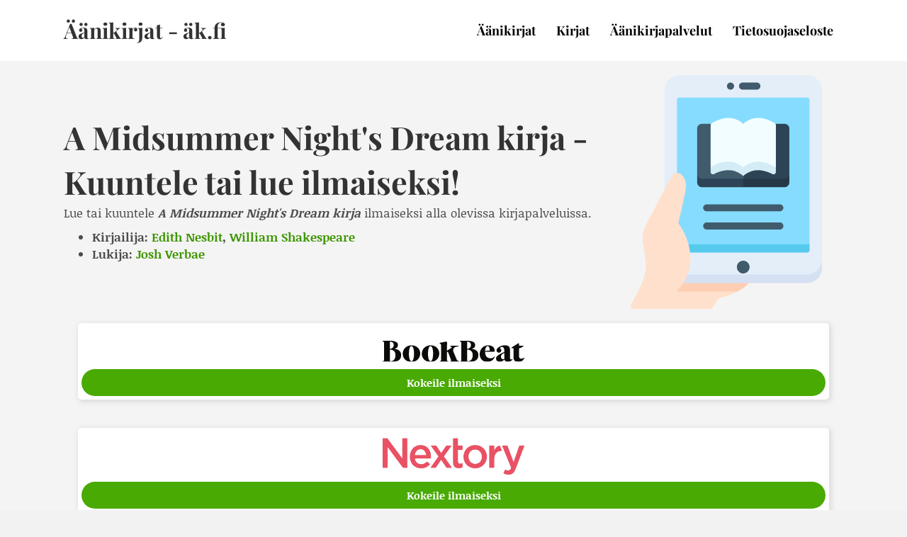

--- FILE ---
content_type: text/html; charset=UTF-8
request_url: https://www.xn--k-zfa.fi/e-ja-aanikirjat/a-midsummer-nights-dream-kirja-6/
body_size: 19122
content:
<!DOCTYPE html>
<html lang="fi">
<head>
<meta charset="UTF-8" />
<meta name='viewport' content='width=device-width, initial-scale=1.0' />
<meta http-equiv='X-UA-Compatible' content='IE=edge' />
<link rel="profile" href="https://gmpg.org/xfn/11" />
<meta name='robots' content='index, follow, max-image-preview:large, max-snippet:-1, max-video-preview:-1' />
	<style></style>
	
	<!-- This site is optimized with the Yoast SEO plugin v26.8 - https://yoast.com/product/yoast-seo-wordpress/ -->
	<title>A Midsummer Night&amp;apos;s Dream kirja ilmaiseksi - Kuuntele äänikirja tai lue e-kirja!</title>
<link data-rocket-preload as="style" href="https://fonts.googleapis.com/css?family=Noticia%20Text%3A300%2C400%2C700%2C700%7CPlayfair%20Display%3A700&#038;display=swap" rel="preload">
<link href="https://fonts.googleapis.com/css?family=Noticia%20Text%3A300%2C400%2C700%2C700%7CPlayfair%20Display%3A700&#038;display=swap" media="print" onload="this.media=&#039;all&#039;" rel="stylesheet">
<noscript><link rel="stylesheet" href="https://fonts.googleapis.com/css?family=Noticia%20Text%3A300%2C400%2C700%2C700%7CPlayfair%20Display%3A700&#038;display=swap"></noscript>
<link crossorigin data-rocket-preload as="font" href="https://www.xn--k-zfa.fi/wp-content/plugins/bb-plugin/fonts/fontawesome/5.15.4/webfonts/fa-regular-400.woff2" rel="preload">
<link crossorigin data-rocket-preload as="font" href="https://www.xn--k-zfa.fi/wp-content/plugins/bb-plugin/fonts/fontawesome/5.15.4/webfonts/fa-solid-900.woff2" rel="preload">
<link crossorigin data-rocket-preload as="font" href="https://fonts.gstatic.com/s/noticiatext/v15/VuJ2dNDF2Yv9qppOePKYRP12ZjtY.woff2" rel="preload">
<link crossorigin data-rocket-preload as="font" href="https://fonts.gstatic.com/s/noticiatext/v15/VuJpdNDF2Yv9qppOePKYRP1-3R5NuGvQ.woff2" rel="preload">
<link crossorigin data-rocket-preload as="font" href="https://fonts.gstatic.com/s/playfairdisplay/v37/nuFvD-vYSZviVYUb_rj3ij__anPXJzDwcbmjWBN2PKeiunDXbtM.woff2" rel="preload">
<style id="wpr-usedcss">img.emoji{display:inline!important;border:none!important;box-shadow:none!important;height:1em!important;width:1em!important;margin:0 .07em!important;vertical-align:-.1em!important;background:0 0!important;padding:0!important}:where(.wp-block-button__link){border-radius:9999px;box-shadow:none;padding:calc(.667em + 2px) calc(1.333em + 2px);text-decoration:none}:root :where(.wp-block-button .wp-block-button__link.is-style-outline),:root :where(.wp-block-button.is-style-outline>.wp-block-button__link){border:2px solid;padding:.667em 1.333em}:root :where(.wp-block-button .wp-block-button__link.is-style-outline:not(.has-text-color)),:root :where(.wp-block-button.is-style-outline>.wp-block-button__link:not(.has-text-color)){color:currentColor}:root :where(.wp-block-button .wp-block-button__link.is-style-outline:not(.has-background)),:root :where(.wp-block-button.is-style-outline>.wp-block-button__link:not(.has-background)){background-color:initial;background-image:none}:where(.wp-block-calendar table:not(.has-background) th){background:#ddd}:where(.wp-block-columns){margin-bottom:1.75em}:where(.wp-block-columns.has-background){padding:1.25em 2.375em}:where(.wp-block-post-comments input[type=submit]){border:none}:where(.wp-block-cover-image:not(.has-text-color)),:where(.wp-block-cover:not(.has-text-color)){color:#fff}:where(.wp-block-cover-image.is-light:not(.has-text-color)),:where(.wp-block-cover.is-light:not(.has-text-color)){color:#000}:root :where(.wp-block-cover h1:not(.has-text-color)),:root :where(.wp-block-cover h2:not(.has-text-color)),:root :where(.wp-block-cover h3:not(.has-text-color)),:root :where(.wp-block-cover h4:not(.has-text-color)),:root :where(.wp-block-cover h5:not(.has-text-color)),:root :where(.wp-block-cover h6:not(.has-text-color)),:root :where(.wp-block-cover p:not(.has-text-color)){color:inherit}:where(.wp-block-file){margin-bottom:1.5em}:where(.wp-block-file__button){border-radius:2em;display:inline-block;padding:.5em 1em}:where(.wp-block-file__button):is(a):active,:where(.wp-block-file__button):is(a):focus,:where(.wp-block-file__button):is(a):hover,:where(.wp-block-file__button):is(a):visited{box-shadow:none;color:#fff;opacity:.85;text-decoration:none}:where(.wp-block-group.wp-block-group-is-layout-constrained){position:relative}:root :where(.wp-block-image.is-style-rounded img,.wp-block-image .is-style-rounded img){border-radius:9999px}:where(.wp-block-latest-comments:not([style*=line-height] .wp-block-latest-comments__comment)){line-height:1.1}:where(.wp-block-latest-comments:not([style*=line-height] .wp-block-latest-comments__comment-excerpt p)){line-height:1.8}:root :where(.wp-block-latest-posts.is-grid){padding:0}:root :where(.wp-block-latest-posts.wp-block-latest-posts__list){padding-left:0}ul{box-sizing:border-box}:root :where(ul.has-background,ol.has-background){padding:1.25em 2.375em}:where(.wp-block-navigation.has-background .wp-block-navigation-item a:not(.wp-element-button)),:where(.wp-block-navigation.has-background .wp-block-navigation-submenu a:not(.wp-element-button)){padding:.5em 1em}:where(.wp-block-navigation .wp-block-navigation__submenu-container .wp-block-navigation-item a:not(.wp-element-button)),:where(.wp-block-navigation .wp-block-navigation__submenu-container .wp-block-navigation-submenu a:not(.wp-element-button)),:where(.wp-block-navigation .wp-block-navigation__submenu-container .wp-block-navigation-submenu button.wp-block-navigation-item__content),:where(.wp-block-navigation .wp-block-navigation__submenu-container .wp-block-pages-list__item button.wp-block-navigation-item__content){padding:.5em 1em}:root :where(p.has-background){padding:1.25em 2.375em}:where(p.has-text-color:not(.has-link-color)) a{color:inherit}:where(.wp-block-post-comments-form) input:not([type=submit]),:where(.wp-block-post-comments-form) textarea{border:1px solid #949494;font-family:inherit;font-size:1em}:where(.wp-block-post-comments-form) input:where(:not([type=submit]):not([type=checkbox])),:where(.wp-block-post-comments-form) textarea{padding:calc(.667em + 2px)}:where(.wp-block-post-excerpt){margin-bottom:var(--wp--style--block-gap);margin-top:var(--wp--style--block-gap)}:where(.wp-block-preformatted.has-background){padding:1.25em 2.375em}:where(.wp-block-search__button){border:1px solid #ccc;padding:6px 10px}:where(.wp-block-search__input){font-family:inherit;font-size:inherit;font-style:inherit;font-weight:inherit;letter-spacing:inherit;line-height:inherit;text-transform:inherit}:where(.wp-block-search__button-inside .wp-block-search__inside-wrapper){border:1px solid #949494;box-sizing:border-box;padding:4px}:where(.wp-block-search__button-inside .wp-block-search__inside-wrapper) .wp-block-search__input{border:none;border-radius:0;padding:0 4px}:where(.wp-block-search__button-inside .wp-block-search__inside-wrapper) .wp-block-search__input:focus{outline:0}:where(.wp-block-search__button-inside .wp-block-search__inside-wrapper) :where(.wp-block-search__button){padding:4px 8px}:root :where(.wp-block-separator.is-style-dots){height:auto;line-height:1;text-align:center}:root :where(.wp-block-separator.is-style-dots):before{color:currentColor;content:"···";font-family:serif;font-size:1.5em;letter-spacing:2em;padding-left:2em}:root :where(.wp-block-site-logo.is-style-rounded){border-radius:9999px}:root :where(.wp-block-site-title a){color:inherit}:where(.wp-block-social-links:not(.is-style-logos-only)) .wp-social-link{background-color:#f0f0f0;color:#444}:where(.wp-block-social-links:not(.is-style-logos-only)) .wp-social-link-amazon{background-color:#f90;color:#fff}:where(.wp-block-social-links:not(.is-style-logos-only)) .wp-social-link-bandcamp{background-color:#1ea0c3;color:#fff}:where(.wp-block-social-links:not(.is-style-logos-only)) .wp-social-link-behance{background-color:#0757fe;color:#fff}:where(.wp-block-social-links:not(.is-style-logos-only)) .wp-social-link-bluesky{background-color:#0a7aff;color:#fff}:where(.wp-block-social-links:not(.is-style-logos-only)) .wp-social-link-codepen{background-color:#1e1f26;color:#fff}:where(.wp-block-social-links:not(.is-style-logos-only)) .wp-social-link-deviantart{background-color:#02e49b;color:#fff}:where(.wp-block-social-links:not(.is-style-logos-only)) .wp-social-link-dribbble{background-color:#e94c89;color:#fff}:where(.wp-block-social-links:not(.is-style-logos-only)) .wp-social-link-dropbox{background-color:#4280ff;color:#fff}:where(.wp-block-social-links:not(.is-style-logos-only)) .wp-social-link-etsy{background-color:#f45800;color:#fff}:where(.wp-block-social-links:not(.is-style-logos-only)) .wp-social-link-facebook{background-color:#1778f2;color:#fff}:where(.wp-block-social-links:not(.is-style-logos-only)) .wp-social-link-fivehundredpx{background-color:#000;color:#fff}:where(.wp-block-social-links:not(.is-style-logos-only)) .wp-social-link-flickr{background-color:#0461dd;color:#fff}:where(.wp-block-social-links:not(.is-style-logos-only)) .wp-social-link-foursquare{background-color:#e65678;color:#fff}:where(.wp-block-social-links:not(.is-style-logos-only)) .wp-social-link-github{background-color:#24292d;color:#fff}:where(.wp-block-social-links:not(.is-style-logos-only)) .wp-social-link-goodreads{background-color:#eceadd;color:#382110}:where(.wp-block-social-links:not(.is-style-logos-only)) .wp-social-link-google{background-color:#ea4434;color:#fff}:where(.wp-block-social-links:not(.is-style-logos-only)) .wp-social-link-gravatar{background-color:#1d4fc4;color:#fff}:where(.wp-block-social-links:not(.is-style-logos-only)) .wp-social-link-instagram{background-color:#f00075;color:#fff}:where(.wp-block-social-links:not(.is-style-logos-only)) .wp-social-link-lastfm{background-color:#e21b24;color:#fff}:where(.wp-block-social-links:not(.is-style-logos-only)) .wp-social-link-linkedin{background-color:#0d66c2;color:#fff}:where(.wp-block-social-links:not(.is-style-logos-only)) .wp-social-link-mastodon{background-color:#3288d4;color:#fff}:where(.wp-block-social-links:not(.is-style-logos-only)) .wp-social-link-medium{background-color:#000;color:#fff}:where(.wp-block-social-links:not(.is-style-logos-only)) .wp-social-link-meetup{background-color:#f6405f;color:#fff}:where(.wp-block-social-links:not(.is-style-logos-only)) .wp-social-link-patreon{background-color:#000;color:#fff}:where(.wp-block-social-links:not(.is-style-logos-only)) .wp-social-link-pinterest{background-color:#e60122;color:#fff}:where(.wp-block-social-links:not(.is-style-logos-only)) .wp-social-link-pocket{background-color:#ef4155;color:#fff}:where(.wp-block-social-links:not(.is-style-logos-only)) .wp-social-link-reddit{background-color:#ff4500;color:#fff}:where(.wp-block-social-links:not(.is-style-logos-only)) .wp-social-link-skype{background-color:#0478d7;color:#fff}:where(.wp-block-social-links:not(.is-style-logos-only)) .wp-social-link-snapchat{background-color:#fefc00;color:#fff;stroke:#000}:where(.wp-block-social-links:not(.is-style-logos-only)) .wp-social-link-soundcloud{background-color:#ff5600;color:#fff}:where(.wp-block-social-links:not(.is-style-logos-only)) .wp-social-link-spotify{background-color:#1bd760;color:#fff}:where(.wp-block-social-links:not(.is-style-logos-only)) .wp-social-link-telegram{background-color:#2aabee;color:#fff}:where(.wp-block-social-links:not(.is-style-logos-only)) .wp-social-link-threads{background-color:#000;color:#fff}:where(.wp-block-social-links:not(.is-style-logos-only)) .wp-social-link-tiktok{background-color:#000;color:#fff}:where(.wp-block-social-links:not(.is-style-logos-only)) .wp-social-link-tumblr{background-color:#011835;color:#fff}:where(.wp-block-social-links:not(.is-style-logos-only)) .wp-social-link-twitch{background-color:#6440a4;color:#fff}:where(.wp-block-social-links:not(.is-style-logos-only)) .wp-social-link-twitter{background-color:#1da1f2;color:#fff}:where(.wp-block-social-links:not(.is-style-logos-only)) .wp-social-link-vimeo{background-color:#1eb7ea;color:#fff}:where(.wp-block-social-links:not(.is-style-logos-only)) .wp-social-link-vk{background-color:#4680c2;color:#fff}:where(.wp-block-social-links:not(.is-style-logos-only)) .wp-social-link-wordpress{background-color:#3499cd;color:#fff}:where(.wp-block-social-links:not(.is-style-logos-only)) .wp-social-link-whatsapp{background-color:#25d366;color:#fff}:where(.wp-block-social-links:not(.is-style-logos-only)) .wp-social-link-x{background-color:#000;color:#fff}:where(.wp-block-social-links:not(.is-style-logos-only)) .wp-social-link-yelp{background-color:#d32422;color:#fff}:where(.wp-block-social-links:not(.is-style-logos-only)) .wp-social-link-youtube{background-color:red;color:#fff}:where(.wp-block-social-links.is-style-logos-only) .wp-social-link{background:0 0}:where(.wp-block-social-links.is-style-logos-only) .wp-social-link svg{height:1.25em;width:1.25em}:where(.wp-block-social-links.is-style-logos-only) .wp-social-link-amazon{color:#f90}:where(.wp-block-social-links.is-style-logos-only) .wp-social-link-bandcamp{color:#1ea0c3}:where(.wp-block-social-links.is-style-logos-only) .wp-social-link-behance{color:#0757fe}:where(.wp-block-social-links.is-style-logos-only) .wp-social-link-bluesky{color:#0a7aff}:where(.wp-block-social-links.is-style-logos-only) .wp-social-link-codepen{color:#1e1f26}:where(.wp-block-social-links.is-style-logos-only) .wp-social-link-deviantart{color:#02e49b}:where(.wp-block-social-links.is-style-logos-only) .wp-social-link-dribbble{color:#e94c89}:where(.wp-block-social-links.is-style-logos-only) .wp-social-link-dropbox{color:#4280ff}:where(.wp-block-social-links.is-style-logos-only) .wp-social-link-etsy{color:#f45800}:where(.wp-block-social-links.is-style-logos-only) .wp-social-link-facebook{color:#1778f2}:where(.wp-block-social-links.is-style-logos-only) .wp-social-link-fivehundredpx{color:#000}:where(.wp-block-social-links.is-style-logos-only) .wp-social-link-flickr{color:#0461dd}:where(.wp-block-social-links.is-style-logos-only) .wp-social-link-foursquare{color:#e65678}:where(.wp-block-social-links.is-style-logos-only) .wp-social-link-github{color:#24292d}:where(.wp-block-social-links.is-style-logos-only) .wp-social-link-goodreads{color:#382110}:where(.wp-block-social-links.is-style-logos-only) .wp-social-link-google{color:#ea4434}:where(.wp-block-social-links.is-style-logos-only) .wp-social-link-gravatar{color:#1d4fc4}:where(.wp-block-social-links.is-style-logos-only) .wp-social-link-instagram{color:#f00075}:where(.wp-block-social-links.is-style-logos-only) .wp-social-link-lastfm{color:#e21b24}:where(.wp-block-social-links.is-style-logos-only) .wp-social-link-linkedin{color:#0d66c2}:where(.wp-block-social-links.is-style-logos-only) .wp-social-link-mastodon{color:#3288d4}:where(.wp-block-social-links.is-style-logos-only) .wp-social-link-medium{color:#000}:where(.wp-block-social-links.is-style-logos-only) .wp-social-link-meetup{color:#f6405f}:where(.wp-block-social-links.is-style-logos-only) .wp-social-link-patreon{color:#000}:where(.wp-block-social-links.is-style-logos-only) .wp-social-link-pinterest{color:#e60122}:where(.wp-block-social-links.is-style-logos-only) .wp-social-link-pocket{color:#ef4155}:where(.wp-block-social-links.is-style-logos-only) .wp-social-link-reddit{color:#ff4500}:where(.wp-block-social-links.is-style-logos-only) .wp-social-link-skype{color:#0478d7}:where(.wp-block-social-links.is-style-logos-only) .wp-social-link-snapchat{color:#fff;stroke:#000}:where(.wp-block-social-links.is-style-logos-only) .wp-social-link-soundcloud{color:#ff5600}:where(.wp-block-social-links.is-style-logos-only) .wp-social-link-spotify{color:#1bd760}:where(.wp-block-social-links.is-style-logos-only) .wp-social-link-telegram{color:#2aabee}:where(.wp-block-social-links.is-style-logos-only) .wp-social-link-threads{color:#000}:where(.wp-block-social-links.is-style-logos-only) .wp-social-link-tiktok{color:#000}:where(.wp-block-social-links.is-style-logos-only) .wp-social-link-tumblr{color:#011835}:where(.wp-block-social-links.is-style-logos-only) .wp-social-link-twitch{color:#6440a4}:where(.wp-block-social-links.is-style-logos-only) .wp-social-link-twitter{color:#1da1f2}:where(.wp-block-social-links.is-style-logos-only) .wp-social-link-vimeo{color:#1eb7ea}:where(.wp-block-social-links.is-style-logos-only) .wp-social-link-vk{color:#4680c2}:where(.wp-block-social-links.is-style-logos-only) .wp-social-link-whatsapp{color:#25d366}:where(.wp-block-social-links.is-style-logos-only) .wp-social-link-wordpress{color:#3499cd}:where(.wp-block-social-links.is-style-logos-only) .wp-social-link-x{color:#000}:where(.wp-block-social-links.is-style-logos-only) .wp-social-link-yelp{color:#d32422}:where(.wp-block-social-links.is-style-logos-only) .wp-social-link-youtube{color:red}:root :where(.wp-block-social-links .wp-social-link a){padding:.25em}:root :where(.wp-block-social-links.is-style-logos-only .wp-social-link a){padding:0}:root :where(.wp-block-social-links.is-style-pill-shape .wp-social-link a){padding-left:.66667em;padding-right:.66667em}:root :where(.wp-block-tag-cloud.is-style-outline){display:flex;flex-wrap:wrap;gap:1ch}:root :where(.wp-block-tag-cloud.is-style-outline a){border:1px solid;font-size:unset!important;margin-right:0;padding:1ch 2ch;text-decoration:none!important}:where(.wp-block-term-description){margin-bottom:var(--wp--style--block-gap);margin-top:var(--wp--style--block-gap)}:where(pre.wp-block-verse){font-family:inherit}:root{--wp--preset--font-size--normal:16px;--wp--preset--font-size--huge:42px}html :where(.has-border-color){border-style:solid}html :where([style*=border-top-color]){border-top-style:solid}html :where([style*=border-right-color]){border-right-style:solid}html :where([style*=border-bottom-color]){border-bottom-style:solid}html :where([style*=border-left-color]){border-left-style:solid}html :where([style*=border-width]){border-style:solid}html :where([style*=border-top-width]){border-top-style:solid}html :where([style*=border-right-width]){border-right-style:solid}html :where([style*=border-bottom-width]){border-bottom-style:solid}html :where([style*=border-left-width]){border-left-style:solid}html :where(img[class*=wp-image-]){height:auto;max-width:100%}:where(figure){margin:0 0 1em}html :where(.is-position-sticky){--wp-admin--admin-bar--position-offset:var(--wp-admin--admin-bar--height,0px)}@media screen and (max-width:600px){html :where(.is-position-sticky){--wp-admin--admin-bar--position-offset:0px}}:root :where(.wp-block-image figcaption){color:#555;font-size:13px;text-align:center}:where(.wp-block-group.has-background){padding:1.25em 2.375em}:root :where(.wp-block-template-part.has-background){margin-bottom:0;margin-top:0;padding:1.25em 2.375em}:root{--wp--preset--aspect-ratio--square:1;--wp--preset--aspect-ratio--4-3:4/3;--wp--preset--aspect-ratio--3-4:3/4;--wp--preset--aspect-ratio--3-2:3/2;--wp--preset--aspect-ratio--2-3:2/3;--wp--preset--aspect-ratio--16-9:16/9;--wp--preset--aspect-ratio--9-16:9/16;--wp--preset--color--black:#000000;--wp--preset--color--cyan-bluish-gray:#abb8c3;--wp--preset--color--white:#ffffff;--wp--preset--color--pale-pink:#f78da7;--wp--preset--color--vivid-red:#cf2e2e;--wp--preset--color--luminous-vivid-orange:#ff6900;--wp--preset--color--luminous-vivid-amber:#fcb900;--wp--preset--color--light-green-cyan:#7bdcb5;--wp--preset--color--vivid-green-cyan:#00d084;--wp--preset--color--pale-cyan-blue:#8ed1fc;--wp--preset--color--vivid-cyan-blue:#0693e3;--wp--preset--color--vivid-purple:#9b51e0;--wp--preset--color--fl-heading-text:#333333;--wp--preset--color--fl-body-bg:#f2f2f2;--wp--preset--color--fl-body-text:#4c4c4c;--wp--preset--color--fl-accent:#3e9600;--wp--preset--color--fl-accent-hover:#56a041;--wp--preset--color--fl-topbar-bg:#ffffff;--wp--preset--color--fl-topbar-text:#000000;--wp--preset--color--fl-topbar-link:#428bca;--wp--preset--color--fl-topbar-hover:#428bca;--wp--preset--color--fl-header-bg:#ffffff;--wp--preset--color--fl-header-text:#000000;--wp--preset--color--fl-header-link:#428bca;--wp--preset--color--fl-header-hover:#428bca;--wp--preset--color--fl-nav-bg:#ffffff;--wp--preset--color--fl-nav-link:#428bca;--wp--preset--color--fl-nav-hover:#428bca;--wp--preset--color--fl-content-bg:#ffffff;--wp--preset--color--fl-footer-widgets-bg:#ffffff;--wp--preset--color--fl-footer-widgets-text:#000000;--wp--preset--color--fl-footer-widgets-link:#428bca;--wp--preset--color--fl-footer-widgets-hover:#428bca;--wp--preset--color--fl-footer-bg:#ffffff;--wp--preset--color--fl-footer-text:#000000;--wp--preset--color--fl-footer-link:#428bca;--wp--preset--color--fl-footer-hover:#428bca;--wp--preset--gradient--vivid-cyan-blue-to-vivid-purple:linear-gradient(135deg,rgba(6, 147, 227, 1) 0%,rgb(155, 81, 224) 100%);--wp--preset--gradient--light-green-cyan-to-vivid-green-cyan:linear-gradient(135deg,rgb(122, 220, 180) 0%,rgb(0, 208, 130) 100%);--wp--preset--gradient--luminous-vivid-amber-to-luminous-vivid-orange:linear-gradient(135deg,rgba(252, 185, 0, 1) 0%,rgba(255, 105, 0, 1) 100%);--wp--preset--gradient--luminous-vivid-orange-to-vivid-red:linear-gradient(135deg,rgba(255, 105, 0, 1) 0%,rgb(207, 46, 46) 100%);--wp--preset--gradient--very-light-gray-to-cyan-bluish-gray:linear-gradient(135deg,rgb(238, 238, 238) 0%,rgb(169, 184, 195) 100%);--wp--preset--gradient--cool-to-warm-spectrum:linear-gradient(135deg,rgb(74, 234, 220) 0%,rgb(151, 120, 209) 20%,rgb(207, 42, 186) 40%,rgb(238, 44, 130) 60%,rgb(251, 105, 98) 80%,rgb(254, 248, 76) 100%);--wp--preset--gradient--blush-light-purple:linear-gradient(135deg,rgb(255, 206, 236) 0%,rgb(152, 150, 240) 100%);--wp--preset--gradient--blush-bordeaux:linear-gradient(135deg,rgb(254, 205, 165) 0%,rgb(254, 45, 45) 50%,rgb(107, 0, 62) 100%);--wp--preset--gradient--luminous-dusk:linear-gradient(135deg,rgb(255, 203, 112) 0%,rgb(199, 81, 192) 50%,rgb(65, 88, 208) 100%);--wp--preset--gradient--pale-ocean:linear-gradient(135deg,rgb(255, 245, 203) 0%,rgb(182, 227, 212) 50%,rgb(51, 167, 181) 100%);--wp--preset--gradient--electric-grass:linear-gradient(135deg,rgb(202, 248, 128) 0%,rgb(113, 206, 126) 100%);--wp--preset--gradient--midnight:linear-gradient(135deg,rgb(2, 3, 129) 0%,rgb(40, 116, 252) 100%);--wp--preset--font-size--small:13px;--wp--preset--font-size--medium:20px;--wp--preset--font-size--large:36px;--wp--preset--font-size--x-large:42px;--wp--preset--spacing--20:0.44rem;--wp--preset--spacing--30:0.67rem;--wp--preset--spacing--40:1rem;--wp--preset--spacing--50:1.5rem;--wp--preset--spacing--60:2.25rem;--wp--preset--spacing--70:3.38rem;--wp--preset--spacing--80:5.06rem;--wp--preset--shadow--natural:6px 6px 9px rgba(0, 0, 0, .2);--wp--preset--shadow--deep:12px 12px 50px rgba(0, 0, 0, .4);--wp--preset--shadow--sharp:6px 6px 0px rgba(0, 0, 0, .2);--wp--preset--shadow--outlined:6px 6px 0px -3px rgba(255, 255, 255, 1),6px 6px rgba(0, 0, 0, 1);--wp--preset--shadow--crisp:6px 6px 0px rgba(0, 0, 0, 1)}:where(.is-layout-flex){gap:.5em}:where(.is-layout-grid){gap:.5em}:where(.wp-block-post-template.is-layout-flex){gap:1.25em}:where(.wp-block-post-template.is-layout-grid){gap:1.25em}:where(.wp-block-columns.is-layout-flex){gap:2em}:where(.wp-block-columns.is-layout-grid){gap:2em}:root :where(.wp-block-pullquote){font-size:1.5em;line-height:1.6}.fas{-moz-osx-font-smoothing:grayscale;-webkit-font-smoothing:antialiased;display:inline-block;font-style:normal;font-variant:normal;text-rendering:auto;line-height:1}.fa-times:before{content:"\f00d"}.fa-volume-off:before{content:"\f026"}.fa-volume-up:before{content:"\f028"}@font-face{font-family:"Font Awesome 5 Free";font-style:normal;font-weight:400;font-display:swap;src:url(https://www.xn--k-zfa.fi/wp-content/plugins/bb-plugin/fonts/fontawesome/5.15.4/webfonts/fa-regular-400.eot);src:url(https://www.xn--k-zfa.fi/wp-content/plugins/bb-plugin/fonts/fontawesome/5.15.4/webfonts/fa-regular-400.eot?#iefix) format("embedded-opentype"),url(https://www.xn--k-zfa.fi/wp-content/plugins/bb-plugin/fonts/fontawesome/5.15.4/webfonts/fa-regular-400.woff2) format("woff2"),url(https://www.xn--k-zfa.fi/wp-content/plugins/bb-plugin/fonts/fontawesome/5.15.4/webfonts/fa-regular-400.woff) format("woff"),url(https://www.xn--k-zfa.fi/wp-content/plugins/bb-plugin/fonts/fontawesome/5.15.4/webfonts/fa-regular-400.ttf) format("truetype"),url(https://www.xn--k-zfa.fi/wp-content/plugins/bb-plugin/fonts/fontawesome/5.15.4/webfonts/fa-regular-400.svg#fontawesome) format("svg")}@font-face{font-family:"Font Awesome 5 Free";font-style:normal;font-weight:900;font-display:swap;src:url(https://www.xn--k-zfa.fi/wp-content/plugins/bb-plugin/fonts/fontawesome/5.15.4/webfonts/fa-solid-900.eot);src:url(https://www.xn--k-zfa.fi/wp-content/plugins/bb-plugin/fonts/fontawesome/5.15.4/webfonts/fa-solid-900.eot?#iefix) format("embedded-opentype"),url(https://www.xn--k-zfa.fi/wp-content/plugins/bb-plugin/fonts/fontawesome/5.15.4/webfonts/fa-solid-900.woff2) format("woff2"),url(https://www.xn--k-zfa.fi/wp-content/plugins/bb-plugin/fonts/fontawesome/5.15.4/webfonts/fa-solid-900.woff) format("woff"),url(https://www.xn--k-zfa.fi/wp-content/plugins/bb-plugin/fonts/fontawesome/5.15.4/webfonts/fa-solid-900.ttf) format("truetype"),url(https://www.xn--k-zfa.fi/wp-content/plugins/bb-plugin/fonts/fontawesome/5.15.4/webfonts/fa-solid-900.svg#fontawesome) format("svg")}.fas{font-family:"Font Awesome 5 Free"}.fas{font-weight:900}.fl-builder-content *,.fl-builder-content :after,.fl-builder-content :before{-webkit-box-sizing:border-box;-moz-box-sizing:border-box;box-sizing:border-box}.fl-col-group:after,.fl-col-group:before,.fl-col:after,.fl-col:before,.fl-module-content:after,.fl-module-content:before,.fl-module:after,.fl-module:before,.fl-row-content:after,.fl-row-content:before,.fl-row:after,.fl-row:before{display:table;content:" "}.fl-col-group:after,.fl-col:after,.fl-module-content:after,.fl-module:after,.fl-row-content:after,.fl-row:after{clear:both}.fl-clear{clear:both}.fl-row,.fl-row-content{margin-left:auto;margin-right:auto;min-width:0}.fl-row-content-wrap{position:relative}.fl-row-bg-video,.fl-row-bg-video .fl-row-content{position:relative}.fl-row-bg-video .fl-bg-video{bottom:0;left:0;overflow:hidden;position:absolute;right:0;top:0}.fl-row-bg-video .fl-bg-video video{bottom:0;left:0;max-width:none;position:absolute;right:0;top:0}.fl-row-bg-video .fl-bg-video video{min-width:100%;min-height:100%;width:auto;height:auto}.fl-row-bg-video .fl-bg-video iframe{pointer-events:none;width:100vw;height:56.25vw;max-width:none;min-height:100vh;min-width:177.77vh;position:absolute;top:50%;left:50%;transform:translate(-50%,-50%);-ms-transform:translate(-50%,-50%);-webkit-transform:translate(-50%,-50%)}.fl-bg-video-fallback{background-position:50% 50%;background-repeat:no-repeat;background-size:cover;bottom:0;left:0;position:absolute;right:0;top:0}.fl-row-default-height .fl-row-content-wrap{display:-webkit-box;display:-webkit-flex;display:-ms-flexbox;display:flex;min-height:100vh}.fl-row-default-height .fl-row-content-wrap{min-height:0}.fl-row-default-height .fl-row-content,.fl-row-full-height .fl-row-content{-webkit-box-flex:1 1 auto;-moz-box-flex:1 1 auto;-webkit-flex:1 1 auto;-ms-flex:1 1 auto;flex:1 1 auto}.fl-row-default-height .fl-row-full-width.fl-row-content,.fl-row-full-height .fl-row-full-width.fl-row-content{max-width:100%;width:100%}.fl-row-default-height.fl-row-align-center .fl-row-content-wrap,.fl-row-full-height.fl-row-align-center .fl-row-content-wrap{align-items:center;justify-content:center;-webkit-align-items:center;-webkit-box-align:center;-webkit-box-pack:center;-webkit-justify-content:center;-ms-flex-align:center;-ms-flex-pack:center}.fl-col-group-equal-height{display:flex;flex-wrap:wrap;width:100%}.fl-col-group-equal-height .fl-col,.fl-col-group-equal-height .fl-col-content{display:flex;flex:1 1 auto}.fl-col-group-equal-height .fl-col-content{flex-direction:column;flex-shrink:1;min-width:1px;max-width:100%;width:100%}.fl-col-group-equal-height .fl-col-content:after,.fl-col-group-equal-height .fl-col-content:before,.fl-col-group-equal-height .fl-col:after,.fl-col-group-equal-height .fl-col:before,.fl-col-group-equal-height:after,.fl-col-group-equal-height:before{content:none}.fl-col-group-equal-height.fl-col-group-align-center .fl-col-content{align-items:center;justify-content:center}.fl-col-group-equal-height.fl-col-group-align-center .fl-col-group,.fl-col-group-equal-height.fl-col-group-align-center .fl-module{width:100%}.fl-col{float:left;min-height:1px}.fl-module img{max-width:100%}.fl-builder-content a.fl-button,.fl-builder-content a.fl-button:visited{border-radius:4px;-moz-border-radius:4px;-webkit-border-radius:4px;display:inline-block;font-size:16px;font-weight:400;line-height:18px;padding:12px 24px;text-decoration:none;text-shadow:none}.fl-builder-content .fl-button:hover{text-decoration:none}.fl-builder-content .fl-button:active{position:relative;top:1px}.fl-builder-content .fl-button-width-full .fl-button{display:block;text-align:center}.fl-builder-content .fl-button-left{text-align:left}.fl-builder-content .fl-button i{font-size:1.3em;height:auto;margin-right:8px;vertical-align:middle;width:auto}.fl-photo{line-height:0;position:relative}.fl-photo-align-center{text-align:center}.fl-photo-content{display:inline-block;line-height:0;position:relative;max-width:100%}.fl-photo-img-svg{width:100%}.fl-photo-content img{display:inline;height:auto;max-width:100%}.mfp-wrap .mfp-preloader.fa{font-size:30px}.fl-form-field{margin-bottom:15px}.fl-form-field input.fl-form-error{border-color:#dd6420}.fl-form-error-message{clear:both;color:#dd6420;display:none;padding-top:8px;font-size:12px;font-weight:lighter}.fl-animation{opacity:0}.fl-animated,.fl-builder-edit .fl-animation{opacity:1}.fl-animated{animation-fill-mode:both;-webkit-animation-fill-mode:both}.fl-builder-shape-layer{z-index:0}@supports (-webkit-touch-callout:inherit){.fl-row.fl-row-bg-parallax .fl-row-content-wrap{background-position:center!important;background-attachment:scroll!important}}@media (max-width:768px){.fl-row-content-wrap{background-attachment:scroll!important}.fl-row-bg-parallax .fl-row-content-wrap{background-attachment:scroll!important;background-position:center center!important}.fl-col-group.fl-col-group-equal-height{display:block}.fl-col-group.fl-col-group-equal-height.fl-col-group-custom-width{display:-webkit-box;display:-webkit-flex;display:flex}.fl-col{clear:both;float:none;margin-left:auto;margin-right:auto;width:auto!important}.fl-col-small:not(.fl-col-small-full-width){max-width:400px}.fl-row[data-node] .fl-row-content-wrap{margin:0;padding-left:0;padding-right:0}.fl-row[data-node] .fl-bg-video{left:0;right:0}.fl-col[data-node] .fl-col-content{margin:0;padding-left:0;padding-right:0}}.fl-row-fixed-width{max-width:1100px}.fl-row-content-wrap{margin-top:0;margin-right:0;margin-bottom:0;margin-left:0;padding-top:20px;padding-right:20px;padding-bottom:20px;padding-left:20px}.fl-module-content,:where(.fl-module:not(:has(> .fl-module-content))){margin-top:20px;margin-right:20px;margin-bottom:20px;margin-left:20px}.fl-node-kd6o9wmtvs8x>.fl-row-content-wrap{background-color:#fff}.fl-node-l3fkoehz1u26{width:35%}@media(max-width:768px){.fl-builder-content .fl-node-l3fkoehz1u26{width:80%!important;max-width:none;clear:none;float:left}}.fl-node-psxd9c0vy3li{width:65%}@media(max-width:992px){.fl-builder-content .fl-node-psxd9c0vy3li{width:50%!important;max-width:none;-webkit-box-flex:0 1 auto;-moz-box-flex:0 1 auto;-webkit-flex:0 1 auto;-ms-flex:0 1 auto;flex:0 1 auto}}@media(max-width:768px){.fl-builder-content .fl-node-psxd9c0vy3li{width:20%!important;max-width:none;clear:none;float:left}}.fl-module-heading .fl-heading{padding:0!important;margin:0!important}.fl-menu li,.fl-menu ul{list-style:none;margin:0;padding:0}.fl-menu .menu:after,.fl-menu .menu:before{content:'';display:table;clear:both}.fl-menu-horizontal{display:inline-flex;flex-wrap:wrap;align-items:center}.fl-menu li{position:relative}.fl-menu a{display:block;padding:10px;text-decoration:none}.fl-menu a:hover{text-decoration:none}.fl-menu .sub-menu{min-width:220px}.fl-menu .fl-has-submenu .sub-menu:focus,.fl-menu .fl-has-submenu-container:focus,.fl-menu .fl-has-submenu:focus{outline:0}.fl-menu .fl-has-submenu-container{position:relative}.fl-menu .fl-menu-accordion .fl-has-submenu>.sub-menu{display:none}.fl-menu .fl-menu-accordion .fl-has-submenu.fl-active .hide-heading>.sub-menu{box-shadow:none;display:block!important}.fl-menu .fl-menu-toggle{position:absolute;top:50%;right:0;cursor:pointer}.fl-menu .fl-toggle-none .fl-menu-toggle:before{border-color:#333}.fl-menu .fl-menu-mobile-toggle{position:relative;padding:8px;background-color:transparent;border:none;color:#333;border-radius:0}.fl-menu .fl-menu-mobile-toggle.text{width:100%;text-align:center}.fl-menu .fl-menu-mobile-toggle.hamburger .svg-container{display:inline-block;position:relative;width:1.4em;height:1.4em;vertical-align:middle}.fl-menu .fl-menu-mobile-toggle.hamburger .hamburger-menu{position:absolute;top:0;left:0;right:0;bottom:0}.fl-menu .fl-menu-mobile-toggle.hamburger .hamburger-menu rect{fill:currentColor}li.mega-menu .hide-heading>.fl-has-submenu-container,li.mega-menu .hide-heading>a,li.mega-menu-disabled .hide-heading>.fl-has-submenu-container,li.mega-menu-disabled .hide-heading>a{display:none}ul.fl-menu-horizontal li.mega-menu{position:static}ul.fl-menu-horizontal li.mega-menu>ul.sub-menu{top:inherit!important;left:0!important;right:0!important;width:100%}ul.fl-menu-horizontal li.mega-menu.fl-has-submenu.focus>ul.sub-menu,ul.fl-menu-horizontal li.mega-menu.fl-has-submenu:hover>ul.sub-menu{display:flex!important}ul.fl-menu-horizontal li.mega-menu>ul.sub-menu li{border-color:transparent}ul.fl-menu-horizontal li.mega-menu>ul.sub-menu>li{width:100%}ul.fl-menu-horizontal li.mega-menu>ul.sub-menu>li>.fl-has-submenu-container a{font-weight:700}ul.fl-menu-horizontal li.mega-menu>ul.sub-menu>li>.fl-has-submenu-container a:hover{background:0 0}ul.fl-menu-horizontal li.mega-menu>ul.sub-menu .fl-menu-toggle{display:none}ul.fl-menu-horizontal li.mega-menu>ul.sub-menu ul.sub-menu{background:0 0;-webkit-box-shadow:none;-ms-box-shadow:none;box-shadow:none;display:block;min-width:0;opacity:1;padding:0;position:static;visibility:visible}.fl-menu-mobile-clone{clear:both}.fl-menu-mobile-clone .fl-menu .menu{float:none!important}.fl-menu-mobile-close{display:none}.fl-menu-mobile-close,.fl-menu-mobile-close:focus,.fl-menu-mobile-close:hover{background:0 0;border:0;color:inherit;font-size:18px;padding:10px 6px 10px 14px}.fl-builder-content .fl-node-y93xb5akohm6 .menu>li>.fl-has-submenu-container>a,.fl-builder-content .fl-node-y93xb5akohm6 .menu>li>a,.fl-builder-content .fl-node-y93xb5akohm6 .sub-menu>li>.fl-has-submenu-container>a,.fl-builder-content .fl-node-y93xb5akohm6 .sub-menu>li>a{color:#000}.fl-node-y93xb5akohm6 .fl-menu .fl-toggle-none .fl-menu-toggle:before{border-color:#000}.fl-node-y93xb5akohm6 .menu>li.current-menu-item>.fl-has-submenu-container>a,.fl-node-y93xb5akohm6 .menu>li.current-menu-item>a,.fl-node-y93xb5akohm6 .menu>li>.fl-has-submenu-container.focus>a,.fl-node-y93xb5akohm6 .menu>li>.fl-has-submenu-container:hover>a,.fl-node-y93xb5akohm6 .menu>li>a:focus,.fl-node-y93xb5akohm6 .menu>li>a:hover,.fl-node-y93xb5akohm6 .sub-menu>li.current-menu-item>.fl-has-submenu-container>a,.fl-node-y93xb5akohm6 .sub-menu>li.current-menu-item>a,.fl-node-y93xb5akohm6 .sub-menu>li>.fl-has-submenu-container.focus>a,.fl-node-y93xb5akohm6 .sub-menu>li>.fl-has-submenu-container:hover>a,.fl-node-y93xb5akohm6 .sub-menu>li>a:focus,.fl-node-y93xb5akohm6 .sub-menu>li>a:hover{color:#282828}.fl-node-y93xb5akohm6 .fl-menu .fl-toggle-none .fl-has-submenu-container.focus>.fl-menu-toggle:before,.fl-node-y93xb5akohm6 .fl-menu .fl-toggle-none .fl-has-submenu-container:hover>.fl-menu-toggle:before,.fl-node-y93xb5akohm6 .fl-menu .fl-toggle-none li.current-menu-item>.fl-has-submenu-container>.fl-menu-toggle:before{border-color:#282828}.fl-node-y93xb5akohm6 .menu .fl-has-submenu .sub-menu{display:none}.fl-node-y93xb5akohm6 .fl-menu .sub-menu{background-color:#fff;-webkit-box-shadow:0 1px 20px rgba(0,0,0,.1);-ms-box-shadow:0 1px 20px rgba(0,0,0,.1);box-shadow:0 1px 20px rgba(0,0,0,.1)}.fl-node-y93xb5akohm6 .fl-menu-horizontal.fl-toggle-none .fl-menu-toggle{width:28px;height:28px;margin:-14px 0 0}.fl-node-y93xb5akohm6 .fl-menu li{border-top:1px solid transparent}.fl-node-y93xb5akohm6 .fl-menu li:first-child{border-top:none}@media (max-width:768px){.fl-node-y93xb5akohm6 .fl-menu ul.menu{display:none;float:none}.fl-node-y93xb5akohm6 .fl-menu .sub-menu{-webkit-box-shadow:none;-ms-box-shadow:none;box-shadow:none}.fl-node-y93xb5akohm6 .mega-menu-disabled.fl-active .hide-heading>.sub-menu,.fl-node-y93xb5akohm6 .mega-menu.fl-active .hide-heading>.sub-menu{display:block!important}.fl-node-y93xb5akohm6 .fl-menu-search-item{display:none}.fl-node-gdr08i7vkp6l.fl-col>.fl-col-content{margin-top:5px;margin-right:5px;margin-bottom:5px;margin-left:5px}}@media (min-width:769px){.fl-node-y93xb5akohm6 .fl-menu .menu>li{display:inline-block}.fl-node-y93xb5akohm6 .menu li{border-left:1px solid transparent;border-top:none}.fl-node-y93xb5akohm6 .menu li:first-child{border:none}.fl-node-y93xb5akohm6 .menu li li{border-top:1px solid transparent;border-left:none}.fl-node-y93xb5akohm6 .menu .fl-has-submenu .sub-menu{position:absolute;top:100%;left:0;z-index:10;visibility:hidden;opacity:0;text-align:left}.fl-node-y93xb5akohm6 .fl-has-submenu .fl-has-submenu .sub-menu{top:0;left:100%}.fl-node-y93xb5akohm6 .fl-menu .fl-has-submenu.focus>.sub-menu,.fl-node-y93xb5akohm6 .fl-menu .fl-has-submenu:hover>.sub-menu{display:block;visibility:visible;opacity:1}.fl-node-y93xb5akohm6 .menu .fl-has-submenu.fl-menu-submenu-right .sub-menu{left:inherit;right:0}.fl-node-y93xb5akohm6 .menu .fl-has-submenu .fl-has-submenu.fl-menu-submenu-right .sub-menu{top:0;left:inherit;right:100%}.fl-node-y93xb5akohm6 .fl-menu .fl-has-submenu.fl-active>.fl-has-submenu-container .fl-menu-toggle{-webkit-transform:none;-ms-transform:none;transform:none}.fl-node-y93xb5akohm6 .fl-menu .fl-menu-toggle{display:none}.fl-node-y93xb5akohm6 ul.sub-menu{padding-top:0;padding-right:0;padding-bottom:0;padding-left:0}.fl-node-y93xb5akohm6 .fl-menu-mobile-toggle{display:none}}.fl-node-y93xb5akohm6 .fl-menu-mobile-toggle{color:#000;font-size:16px;text-transform:none;padding-top:14px;padding-right:14px;padding-bottom:14px;padding-left:14px;border-color:rgba(0,0,0,.1)}.fl-node-y93xb5akohm6 .fl-menu-mobile-toggle rect{fill:#000000}.fl-node-y93xb5akohm6 .fl-menu-mobile-toggle.fl-active,.fl-node-y93xb5akohm6 .fl-menu-mobile-toggle:hover{color:#282828}.fl-node-y93xb5akohm6 .fl-menu-mobile-toggle.fl-active rect,.fl-node-y93xb5akohm6 .fl-menu-mobile-toggle:hover rect{fill:#282828}.fl-node-y93xb5akohm6 ul.fl-menu-horizontal li.mega-menu>ul.sub-menu>li>.fl-has-submenu-container a:hover{color:#000}.fl-node-y93xb5akohm6 .fl-menu .menu,.fl-node-y93xb5akohm6 .fl-menu .menu>li{font-family:"Playfair Display",serif;font-weight:700;font-size:18px;line-height:1}.fl-node-y93xb5akohm6 .fl-menu{text-align:right}.fl-node-y93xb5akohm6 .fl-menu .menu{justify-content:right}.fl-node-y93xb5akohm6 .menu a{padding-top:14px;padding-right:14px;padding-bottom:14px;padding-left:14px}.fl-node-y93xb5akohm6 .fl-menu .menu .sub-menu>li{font-size:16px;line-height:1}.fl-node-y93xb5akohm6 .fl-menu-mobile-toggle{float:right}@media(max-width:1200px){.fl-node-y93xb5akohm6 .fl-menu-mobile-toggle{float:none}}@media(max-width:992px){.fl-node-y93xb5akohm6 .fl-menu-mobile-toggle{float:none}}.fl-builder-content[data-type=header].fl-theme-builder-header-sticky{position:fixed;width:100%;z-index:100}.fl-builder-content[data-type=header].fl-theme-builder-header-sticky .fl-menu .fl-menu-mobile-opacity{height:100vh;width:100vw}.fl-builder-content[data-type=header]:not([data-overlay="1"]).fl-theme-builder-header-sticky .fl-menu-mobile-flyout{top:0}.fl-theme-builder-flyout-menu-active body{margin-left:0!important;margin-right:0!important}.fl-theme-builder-has-flyout-menu,.fl-theme-builder-has-flyout-menu body{overflow-x:hidden}.fl-theme-builder-flyout-menu-active .fl-builder-content[data-type=header] .fl-menu-disable-transition{transition:none}.fl-builder-content[data-type=header].fl-theme-builder-header-shrink .fl-row-content-wrap{margin-bottom:0;margin-top:0}.fl-theme-builder-header-shrink-row-bottom.fl-row-content-wrap{padding-bottom:5px}.fl-theme-builder-header-shrink-row-top.fl-row-content-wrap{padding-top:5px}.fl-builder-content[data-type=header].fl-theme-builder-header-shrink .fl-col-content{margin-bottom:0;margin-top:0;padding-bottom:0;padding-top:0}.fl-theme-builder-header-shrink-module-bottom.fl-module-content{margin-bottom:5px}.fl-theme-builder-header-shrink-module-top.fl-module-content{margin-top:5px}.fl-builder-content[data-type=header].fl-theme-builder-header-shrink img{-webkit-transition:.4s ease-in-out,background-position 1ms;-moz-transition:.4s ease-in-out,background-position 1ms;transition:all .4s ease-in-out,background-position 1ms}.fl-node-kd6o9wmtvs8x .fl-row-content{min-width:0}.fl-node-sxtcdnij6l2y{color:rgba(255,255,255,.95)}.fl-builder-content .fl-node-sxtcdnij6l2y :not(input):not(textarea):not(select):not(a):not(h1):not(h2):not(h3):not(h4):not(h5):not(h6):not(.fl-menu-mobile-toggle){color:inherit}.fl-builder-content .fl-node-sxtcdnij6l2y a{color:rgba(255,255,255,.95)}.fl-builder-content .fl-node-sxtcdnij6l2y a:hover{color:rgba(255,255,255,.95)}.fl-builder-content .fl-node-sxtcdnij6l2y h1,.fl-builder-content .fl-node-sxtcdnij6l2y h1 a,.fl-builder-content .fl-node-sxtcdnij6l2y h2,.fl-builder-content .fl-node-sxtcdnij6l2y h2 a{color:rgba(255,255,255,.95)}.fl-node-sxtcdnij6l2y>.fl-row-content-wrap{background-color:rgba(255,255,255,.95);border-style:none;border-width:0;background-clip:border-box;border-color:rgba(188,188,188,.95);border-top-width:2px;border-right-width:0;border-bottom-width:0;border-left-width:0}.fl-node-vpwchu0xrd7s{width:100%}.fl-node-sxtcdnij6l2y .fl-row-content{min-width:0}.fl-node-3djfochri0en>.fl-row-content-wrap{background-color:#f4f4f4;border-top-width:1px;border-right-width:0;border-bottom-width:1px;border-left-width:0}.fl-node-4oziqjfx0ep9{width:70%}.fl-node-gdr08i7vkp6l{width:100%}.fl-node-gdr08i7vkp6l>.fl-col-content{background-color:#fff;border-top-left-radius:5px;border-top-right-radius:5px;border-bottom-left-radius:5px;border-bottom-right-radius:5px;box-shadow:2px 2px 7px 2px rgba(0,0,0,.09)}@media(max-width:768px){.fl-node-y93xb5akohm6 .menu li.fl-has-submenu ul.sub-menu{padding-left:15px}.fl-node-y93xb5akohm6 .fl-menu .sub-menu{background-color:transparent}.fl-node-y93xb5akohm6 .fl-menu-mobile-toggle{float:none}.fl-builder-content .fl-node-gdr08i7vkp6l{width:100%!important;max-width:none;clear:none;float:left}.fl-node-gdr08i7vkp6l>.fl-col-content{border-top-left-radius:10px;border-top-right-radius:10px;border-bottom-left-radius:10px;border-bottom-right-radius:10px}}.fl-node-gdr08i7vkp6l>.fl-col-content{margin-top:20px;margin-right:20px;margin-bottom:20px;margin-left:20px}.fl-node-gdr08i7vkp6l>.fl-col-content{padding-top:5px;padding-right:5px;padding-bottom:5px;padding-left:5px}.fl-node-o4u3hxyv2mwg{width:100%}.fl-node-o4u3hxyv2mwg>.fl-col-content{background-color:#fff;border-top-left-radius:5px;border-top-right-radius:5px;border-bottom-left-radius:5px;border-bottom-right-radius:5px;box-shadow:2px 2px 7px 2px rgba(0,0,0,.09)}@media(max-width:768px){.fl-builder-content .fl-node-o4u3hxyv2mwg{width:100%!important;max-width:none;clear:none;float:left}.fl-node-o4u3hxyv2mwg>.fl-col-content{border-top-left-radius:10px;border-top-right-radius:10px;border-bottom-left-radius:10px;border-bottom-right-radius:10px}}.fl-node-o4u3hxyv2mwg>.fl-col-content{margin-top:20px;margin-right:20px;margin-bottom:20px;margin-left:20px}.fl-node-o4u3hxyv2mwg>.fl-col-content{padding-top:5px;padding-right:5px;padding-bottom:5px;padding-left:5px}.fl-node-6i9op82muz5g{width:100%}.fl-node-6i9op82muz5g>.fl-col-content{background-color:#fff;border-top-left-radius:5px;border-top-right-radius:5px;border-bottom-left-radius:5px;border-bottom-right-radius:5px;box-shadow:2px 2px 7px 2px rgba(0,0,0,.09)}@media(max-width:768px){.fl-builder-content .fl-node-6i9op82muz5g{width:100%!important;max-width:none;clear:none;float:left}.fl-node-6i9op82muz5g>.fl-col-content{border-top-left-radius:10px;border-top-right-radius:10px;border-bottom-left-radius:10px;border-bottom-right-radius:10px}}.fl-node-6i9op82muz5g>.fl-col-content{margin-top:20px;margin-right:20px;margin-bottom:20px;margin-left:20px}.fl-node-6i9op82muz5g>.fl-col-content{padding-top:5px;padding-right:5px;padding-bottom:5px;padding-left:5px}.fl-node-h1ibksvq8x90{width:100%}.fl-node-h1ibksvq8x90>.fl-col-content{background-color:#fff;border-top-left-radius:5px;border-top-right-radius:5px;border-bottom-left-radius:5px;border-bottom-right-radius:5px;box-shadow:2px 2px 7px 2px rgba(0,0,0,.09)}.fl-node-h1ibksvq8x90>.fl-col-content{margin-top:20px;margin-right:20px;margin-bottom:20px;margin-left:20px}.fl-node-h1ibksvq8x90>.fl-col-content{padding-top:5px;padding-right:5px;padding-bottom:5px;padding-left:5px}.fl-node-7e5pdv142atg{width:30%}.fl-node-j14kgnf8sc3x.fl-module-heading .fl-heading{font-size:45px;text-align:left}@media(max-width:992px){.fl-node-j14kgnf8sc3x.fl-module-heading .fl-heading{font-size:40px}}@media(max-width:768px){.fl-builder-content .fl-node-h1ibksvq8x90{width:100%!important;max-width:none;clear:none;float:left}.fl-node-h1ibksvq8x90>.fl-col-content{border-top-left-radius:10px;border-top-right-radius:10px;border-bottom-left-radius:10px;border-bottom-right-radius:10px}.fl-node-j14kgnf8sc3x.fl-module-heading .fl-heading{font-size:30px}}img.mfp-img{padding-bottom:40px!important}@media (max-width:768px){.fl-node-gdr08i7vkp6l.fl-col>.fl-col-content{padding-top:15px;padding-right:15px;padding-bottom:15px;padding-left:15px}.fl-node-o4u3hxyv2mwg.fl-col>.fl-col-content{margin-top:5px;margin-right:5px;margin-bottom:5px;margin-left:5px}.fl-node-o4u3hxyv2mwg.fl-col>.fl-col-content{padding-top:15px;padding-right:15px;padding-bottom:15px;padding-left:15px}.fl-node-6i9op82muz5g.fl-col>.fl-col-content{margin-top:5px;margin-right:5px;margin-bottom:5px;margin-left:5px}.fl-node-6i9op82muz5g.fl-col>.fl-col-content{padding-top:15px;padding-right:15px;padding-bottom:15px;padding-left:15px}.fl-node-h1ibksvq8x90.fl-col>.fl-col-content{margin-top:5px;margin-right:5px;margin-bottom:5px;margin-left:5px}.fl-node-h1ibksvq8x90.fl-col>.fl-col-content{padding-top:15px;padding-right:15px;padding-bottom:15px;padding-left:15px}.fl-photo-content,.fl-photo-img{max-width:100%}}.fl-node-7qvcbriz03on .fl-photo{text-align:center}.fl-node-7qvcbriz03on .fl-photo-img{border-style:none;border-width:0;background-clip:border-box;border-top-left-radius:0;border-top-right-radius:0;border-bottom-left-radius:0;border-bottom-right-radius:0}.fl-node-d1q5cipkx0gy .fl-photo{text-align:center}.fl-node-d1q5cipkx0gy .fl-photo-content,.fl-node-d1q5cipkx0gy .fl-photo-img{width:200px}.fl-node-d1q5cipkx0gy .fl-photo-img{border-top-left-radius:0;border-top-right-radius:0;border-bottom-left-radius:0;border-bottom-right-radius:0}.fl-node-d1q5cipkx0gy>.fl-module-content{margin-top:20px}.fl-node-c1ofxu6alhg9 .fl-photo{text-align:center}.fl-node-c1ofxu6alhg9 .fl-photo-content,.fl-node-c1ofxu6alhg9 .fl-photo-img{width:200px}.fl-node-l1q8t0o2fju9 .fl-photo{text-align:center}.fl-node-l1q8t0o2fju9 .fl-photo-content,.fl-node-l1q8t0o2fju9 .fl-photo-img{width:200px}.fl-node-l1q8t0o2fju9 .fl-photo-img{border-top-left-radius:0;border-top-right-radius:0;border-bottom-left-radius:0;border-bottom-right-radius:0}.fl-node-l3cptxzjgo8b .fl-photo{text-align:center}.fl-node-l3cptxzjgo8b .fl-photo-content,.fl-node-l3cptxzjgo8b .fl-photo-img{width:200px}.fl-node-l3cptxzjgo8b>.fl-module-content{margin-top:5px;margin-bottom:5px}.fl-builder-content .fl-rich-text strong{font-weight:700}.fl-node-wsfx5im0jcrn>.fl-module-content{margin-top:0}.fl-node-joi5mqrftgws .fl-button-wrap{text-align:left}.fl-builder-content .fl-node-joi5mqrftgws .fl-button-wrap a.fl-button{padding-top:10px;padding-right:10px;padding-bottom:10px;padding-left:10px}.fl-builder-content .fl-node-joi5mqrftgws a.fl-button,.fl-builder-content .fl-node-joi5mqrftgws a.fl-button:visited,.fl-page .fl-builder-content .fl-node-joi5mqrftgws a.fl-button,.fl-page .fl-builder-content .fl-node-joi5mqrftgws a.fl-button:visited{font-size:15px}.fl-node-joi5mqrftgws>.fl-module-content{margin-top:10px}.fl-node-1t8j7nu59rdz .fl-button-wrap{text-align:left}.fl-builder-content .fl-node-1t8j7nu59rdz .fl-button-wrap a.fl-button{padding-top:10px;padding-right:10px;padding-bottom:10px;padding-left:10px}.fl-builder-content .fl-node-1t8j7nu59rdz a.fl-button,.fl-builder-content .fl-node-1t8j7nu59rdz a.fl-button:visited,.fl-page .fl-builder-content .fl-node-1t8j7nu59rdz a.fl-button,.fl-page .fl-builder-content .fl-node-1t8j7nu59rdz a.fl-button:visited{font-size:15px}.fl-node-1t8j7nu59rdz>.fl-module-content{margin-top:10px}.fl-node-4oqe13f5plu9 .fl-button-wrap{text-align:left}.fl-builder-content .fl-node-4oqe13f5plu9 .fl-button-wrap a.fl-button{padding-top:10px;padding-right:10px;padding-bottom:10px;padding-left:10px}.fl-builder-content .fl-node-4oqe13f5plu9 a.fl-button,.fl-builder-content .fl-node-4oqe13f5plu9 a.fl-button:visited,.fl-page .fl-builder-content .fl-node-4oqe13f5plu9 a.fl-button,.fl-page .fl-builder-content .fl-node-4oqe13f5plu9 a.fl-button:visited{font-size:15px}.fl-node-4oqe13f5plu9>.fl-module-content{margin-top:10px}.fl-node-hq6j5f7y3buk .fl-button-wrap{text-align:left}.fl-builder-content .fl-node-hq6j5f7y3buk .fl-button-wrap a.fl-button{padding-top:10px;padding-right:10px;padding-bottom:10px;padding-left:10px}.fl-builder-content .fl-node-hq6j5f7y3buk a.fl-button,.fl-builder-content .fl-node-hq6j5f7y3buk a.fl-button:visited,.fl-page .fl-builder-content .fl-node-hq6j5f7y3buk a.fl-button,.fl-page .fl-builder-content .fl-node-hq6j5f7y3buk a.fl-button:visited{font-size:15px}.fl-node-hq6j5f7y3buk>.fl-module-content{margin-top:10px}.fl-node-3djfochri0en .fl-row-content{min-width:0}.mfp-bg{top:0;left:0;width:100%;height:100%;z-index:1042;overflow:hidden;position:fixed;background:#0b0b0b;opacity:.8}.mfp-wrap{top:0;left:0;width:100%;height:100%;z-index:1043;position:fixed;outline:0!important;-webkit-backface-visibility:hidden}.mfp-container{text-align:center;position:absolute;width:100%;height:100%;left:0;top:0;padding:0 8px;-webkit-box-sizing:border-box;-moz-box-sizing:border-box;box-sizing:border-box}.mfp-container:before{content:'';display:inline-block;height:100%;vertical-align:middle}.mfp-align-top .mfp-container:before{display:none}.mfp-content{position:relative;display:inline-block;vertical-align:middle;margin:0 auto;text-align:left;z-index:1045}.mfp-ajax-holder .mfp-content,.mfp-inline-holder .mfp-content{width:100%;cursor:auto}.mfp-ajax-cur{cursor:progress}.mfp-zoom-out-cur,.mfp-zoom-out-cur .mfp-image-holder .mfp-close{cursor:-moz-zoom-out;cursor:-webkit-zoom-out;cursor:zoom-out}.mfp-auto-cursor .mfp-content{cursor:auto}.mfp-arrow,.mfp-close,.mfp-counter,.mfp-preloader{-webkit-user-select:none;-moz-user-select:none;user-select:none}.mfp-loading.mfp-figure{display:none}.mfp-preloader{color:#ccc;position:absolute;top:50%;width:auto;text-align:center;margin-top:-.8em;left:8px;right:8px;z-index:1044}.mfp-preloader a{color:#ccc}.mfp-preloader a:hover{color:#fff}.mfp-s-ready .mfp-preloader{display:none}.mfp-s-error .mfp-content{display:none}button.mfp-arrow,button.mfp-close{overflow:visible;cursor:pointer;background:0 0;border:0;-webkit-appearance:none;display:block;outline:0;padding:0;z-index:1046;-webkit-box-shadow:none;box-shadow:none}button::-moz-focus-inner{padding:0;border:0}.mfp-close{width:44px;height:44px;line-height:44px;position:absolute;right:0;top:0;text-decoration:none;text-align:center;opacity:.65;padding:0 0 18px 10px;color:#fff;font-style:normal;font-size:28px;font-family:Arial,Baskerville,monospace}.mfp-close:focus,.mfp-close:hover{opacity:1}.mfp-close:active{top:1px}.mfp-close-btn-in .mfp-close{color:#333}.mfp-image-holder .mfp-close{color:#fff;right:-6px;text-align:right;padding-right:6px;width:100%}.mfp-counter{position:absolute;top:0;right:0;color:#ccc;font-size:12px;line-height:18px}.mfp-arrow{position:absolute;opacity:.65;margin:0;top:50%;margin-top:-55px;padding:0;width:90px;height:110px;-webkit-tap-highlight-color:transparent}.mfp-arrow:active{margin-top:-54px}.mfp-arrow:focus,.mfp-arrow:hover{opacity:1}.mfp-arrow:after,.mfp-arrow:before{content:'';display:block;width:0;height:0;position:absolute;left:0;top:0;margin-top:35px;margin-left:35px;border:inset transparent}.mfp-arrow:after{border-top-width:13px;border-bottom-width:13px;top:8px}.mfp-arrow:before{border-top-width:21px;border-bottom-width:21px}.mfp-iframe-holder{padding-top:40px;padding-bottom:40px}.mfp-iframe-holder .mfp-content{line-height:0;width:100%;max-width:900px}.mfp-iframe-scaler{width:100%;height:0;overflow:hidden;padding-top:56.25%}.mfp-iframe-scaler iframe{position:absolute;display:block;top:0;left:0;width:100%;height:100%;box-shadow:0 0 8px rgba(0,0,0,.6);background:#000}img.mfp-img{width:auto;max-width:100%;height:auto;display:block;line-height:0;-webkit-box-sizing:border-box;-moz-box-sizing:border-box;box-sizing:border-box;padding:40px 0;margin:0 auto}.mfp-figure{line-height:0}.mfp-figure:after{content:'';position:absolute;left:0;top:40px;bottom:40px;display:block;right:0;width:auto;height:auto;z-index:-1;box-shadow:0 0 8px rgba(0,0,0,.6);background:#444}.mfp-figure small{color:#bdbdbd;display:block;font-size:12px;line-height:14px}.mfp-figure figure{margin:0}.mfp-bottom-bar{margin-top:-36px;position:absolute;top:100%;left:0;width:100%;cursor:auto}.mfp-title{text-align:left;line-height:18px;color:#f3f3f3;word-wrap:break-word;padding-right:36px}.mfp-image-holder .mfp-content{max-width:100%}.mfp-gallery .mfp-image-holder .mfp-figure{cursor:pointer}@media screen and (max-width:800px) and (orientation:landscape),screen and (max-height:300px){.mfp-img-mobile .mfp-image-holder{padding-left:0;padding-right:0}}@media all and (max-width:900px){.mfp-arrow{-webkit-transform:scale(.75);transform:scale(.75)}.mfp-container{padding-left:6px;padding-right:6px}}.mfp-ie7 .mfp-img{padding:0}.mfp-ie7 .mfp-bottom-bar{width:600px;left:50%;margin-left:-300px;margin-top:5px;padding-bottom:5px}.mfp-ie7 .mfp-container{padding:0}.mfp-ie7 .mfp-content{padding-top:44px}.mfp-ie7 .mfp-close{top:0;right:0;padding-top:0}html{font-family:sans-serif;-ms-text-size-adjust:100%;-webkit-text-size-adjust:100%}body{margin:0}figcaption,figure,footer,header,menu,nav{display:block}canvas,progress,video{display:inline-block;vertical-align:baseline}[hidden],template{display:none}a{background-color:transparent}a:active,a:hover{outline:0}strong{font-weight:700}h1{font-size:2em;margin:.67em 0}small{font-size:80%}img{border:0}svg:not(:root){overflow:hidden}figure{margin:1em 40px}button,input,optgroup,select,textarea{color:inherit;font:inherit;margin:0}button{overflow:visible}button,select{text-transform:none}button,html input[type=button],input[type=submit]{-webkit-appearance:button;cursor:pointer}button[disabled],html input[disabled]{cursor:default}button::-moz-focus-inner,input::-moz-focus-inner{border:0;padding:0}input{line-height:normal}input[type=checkbox],input[type=radio]{-webkit-box-sizing:border-box;-moz-box-sizing:border-box;box-sizing:border-box;padding:0}input[type=number]::-webkit-inner-spin-button,input[type=number]::-webkit-outer-spin-button{height:auto}fieldset{border:1px solid silver;margin:0 2px;padding:.35em .625em .75em}legend{border:0;padding:0}textarea{overflow:auto}optgroup{font-weight:700}table{border-collapse:collapse;border-spacing:0}@media print{*,:after,:before{color:#000!important;text-shadow:none!important;background:0 0!important;-webkit-box-shadow:none!important;box-shadow:none!important}a,a:visited{text-decoration:underline}a[href]:after{content:" (" attr(href) ")"}a[href^="#"]:after{content:""}img,tr{page-break-inside:avoid}img{max-width:100%!important}h2,p{orphans:3;widows:3}h2{page-break-after:avoid}.label{border:1px solid #000}.table{border-collapse:collapse!important}}*{-webkit-box-sizing:border-box;-moz-box-sizing:border-box;box-sizing:border-box}:after,:before{-webkit-box-sizing:border-box;-moz-box-sizing:border-box;box-sizing:border-box}html{font-size:10px;-webkit-tap-highlight-color:transparent}body{font-family:"Helvetica Neue",Helvetica,Arial,sans-serif;font-size:14px;line-height:1.42857143;color:#333;background-color:#fff}button,input,select,textarea{font-family:inherit;font-size:inherit;line-height:inherit}a{color:#337ab7;text-decoration:none}a:focus,a:hover{color:#23527c;text-decoration:underline}a:focus{outline:-webkit-focus-ring-color auto 5px;outline-offset:-2px}figure{margin:0}img{vertical-align:middle}[role=button]{cursor:pointer}h1,h2{font-family:inherit;font-weight:500;line-height:1.1;color:inherit}h1 .small,h1 small,h2 .small,h2 small{font-weight:400;line-height:1;color:#777}h1,h2{margin-top:20px;margin-bottom:10px}h1 .small,h1 small,h2 .small,h2 small{font-size:65%}h1{font-size:36px}h2{font-size:30px}p{margin:0 0 10px}.small,small{font-size:85%}ul{margin-top:0;margin-bottom:10px}ul ul{margin-bottom:0}.container{padding-right:15px;padding-left:15px;margin-right:auto;margin-left:auto}@media (min-width:768px){.container{width:750px}}@media (min-width:992px){.container{width:970px}}@media (min-width:1200px){.container{width:1170px}}table{background-color:transparent}.table{width:100%;max-width:100%;margin-bottom:20px}.table>tbody+tbody{border-top:2px solid #ddd}.table .table{background-color:#fff}fieldset{min-width:0;padding:0;margin:0;border:0}legend{display:block;width:100%;padding:0;margin-bottom:20px;font-size:21px;line-height:inherit;color:#333;border:0;border-bottom:1px solid #e5e5e5}label{display:inline-block;max-width:100%;margin-bottom:5px;font-weight:700}input[type=checkbox],input[type=radio]{margin:4px 0 0;line-height:normal}fieldset[disabled] input[type=checkbox],fieldset[disabled] input[type=radio],input[type=checkbox].disabled,input[type=checkbox][disabled],input[type=radio].disabled,input[type=radio][disabled]{cursor:not-allowed}select[multiple],select[size]{height:auto}input[type=checkbox]:focus,input[type=radio]:focus{outline:-webkit-focus-ring-color auto 5px;outline-offset:-2px}.checkbox,.radio{position:relative;display:block;margin-top:10px;margin-bottom:10px}.checkbox.disabled label,.radio.disabled label,fieldset[disabled] .checkbox label,fieldset[disabled] .radio label{cursor:not-allowed}.checkbox label,.radio label{min-height:20px;padding-left:20px;margin-bottom:0;font-weight:400;cursor:pointer}.checkbox input[type=checkbox],.radio input[type=radio]{position:absolute;margin-left:-20px}.checkbox+.checkbox,.radio+.radio{margin-top:-5px}.nav{padding-left:0;margin-bottom:0;list-style:none}.nav>li{position:relative;display:block}.nav>li>a{position:relative;display:block;padding:10px 15px}.nav>li>a:focus,.nav>li>a:hover{text-decoration:none;background-color:#eee}.nav>li.disabled>a{color:#777}.nav>li.disabled>a:focus,.nav>li.disabled>a:hover{color:#777;text-decoration:none;cursor:not-allowed;background-color:transparent}.nav .open>a,.nav .open>a:focus,.nav .open>a:hover{background-color:#eee;border-color:#337ab7}.nav>li>a>img{max-width:none}.navbar-toggle{position:relative;float:right;padding:9px 10px;margin-right:15px;margin-top:8px;margin-bottom:8px;background-color:transparent;background-image:none;border:1px solid transparent;border-radius:4px}.navbar-toggle:focus{outline:0}.navbar-nav{margin:7.5px -15px}.navbar-nav>li>a{padding-top:10px;padding-bottom:10px;line-height:20px}@media (min-width:768px){.navbar-toggle{display:none}.navbar-nav{float:left;margin:0}.navbar-nav>li{float:left}.navbar-nav>li>a{padding-top:15px;padding-bottom:15px}}.container:after,.container:before,.nav:after,.nav:before{display:table;content:" "}.container:after,.nav:after{clear:both}.hide{display:none!important}.show{display:block!important}.hidden{display:none!important}body{background-color:#f2f2f2;color:#4c4c4c;font-family:"Noticia Text",serif;font-size:17px;font-weight:400;line-height:1.45;font-style:normal;padding:0;word-wrap:break-word}h1,h2{color:#333;font-family:"Playfair Display",serif;font-weight:700;line-height:1.4;text-transform:none;font-style:normal}h1 a,h2 a{color:#333}h1 a:hover,h2 a:hover{text-decoration:none}h1{font-size:36px;line-height:1.4;letter-spacing:0;color:#333;font-family:"Playfair Display",serif;font-weight:700;font-style:normal;text-transform:none}h1 a{color:#333}h2{font-size:30px;line-height:1.4;letter-spacing:0}a{color:#3e9600}a:focus,a:hover{color:#56a041}iframe{max-width:100%}img{max-width:100%;height:auto}.fl-screen-reader-text{position:absolute;left:-10000px;top:auto;width:1px;height:1px;overflow:hidden}.fl-screen-reader-text:focus{width:auto;height:auto;position:fixed;left:0;top:0;z-index:99999}body.rtl .fl-screen-reader-text{right:-10000px}body.rtl .fl-screen-reader-text:focus{position:fixed;left:auto;right:0;top:0;width:auto;height:auto;z-index:99999}.container{padding-left:20px;padding-right:20px}.fl-page{position:relative;-moz-box-shadow:none;-webkit-box-shadow:none;box-shadow:none;margin:0 auto}.fl-page-header{border-color:#e6e6e6;background-color:#fff;color:#000}.fl-page-header *,.fl-page-header h1,.fl-page-header h2{color:#000}.fl-page-header a,.fl-page-header a *,.fl-page-header a.fas{color:#428bca}.fl-page-header a.fas:focus,.fl-page-header a.fas:hover,.fl-page-header a:focus,.fl-page-header a:focus *,.fl-page-header a:hover,.fl-page-header a:hover *{color:#428bca}.fl-page-header .navbar-nav li>a{color:#428bca}.fl-page-header .navbar-nav li>a:focus,.fl-page-header .navbar-nav li>a:hover{color:#428bca}.fl-page-header .navbar-nav li.current-menu-item>a{color:#428bca}.fl-page-header .navbar-nav li.current-menu-item~li.current-menu-item>a{color:#428bca}.fl-page-header-container{padding-bottom:30px;padding-top:30px}.fl-page-header-logo{text-align:center}.fl-page-header-logo a{text-decoration:none}.fl-logo-img{max-width:100%}.fl-page-header-primary .fl-logo-img{height:auto!important}.fl-page-header-fixed .fl-logo-img{display:inherit}.fl-nav-mobile-offcanvas .fl-button-close{display:none}.fl-page-nav{background:0 0;border:none;min-height:0;margin-bottom:0;-moz-border-radius:0;-webkit-border-radius:0;border-radius:0}.fl-page-nav .navbar-nav>li>a{padding:15px}.fl-page-nav .navbar-toggle{border:none;float:none;font-family:Helvetica,Verdana,Arial,sans-serif;font-size:14px;font-weight:400;line-height:1.4;text-transform:none;margin:0;width:100%;-moz-border-radius:0;-webkit-border-radius:0;border-radius:0}.fl-page-nav .navbar-toggle:hover{outline:0}.fl-page-nav .navbar-toggle:focus{outline:auto}.fl-page-nav .navbar-nav,.fl-page-nav .navbar-nav a{font-family:Helvetica,Verdana,Arial,sans-serif;font-size:14px;font-weight:400;line-height:1.4;text-transform:none}.fl-full-width .fl-page-nav{margin:0 auto}.mega-menu-spacer{background:0 0;display:block;left:0;position:absolute;width:100%}.fl-page-header[class*=" fl-page-nav-toggle-visible"] ul.navbar-nav li.hide-heading{border-top:0!important}.fl-page-header[class*=" fl-page-nav-toggle-visible"] ul.navbar-nav li.hide-heading>a{display:none!important}.fl-page-header[class*=" fl-page-nav-toggle-visible"] ul.navbar-nav li.hide-heading>ul.sub-menu{margin-left:0}.fl-page-nav-collapse{border:none;max-height:none;padding:0;-moz-box-shadow:none;-webkit-box-shadow:none;box-shadow:none}.fl-page-nav-collapse ul.navbar-nav{margin:0}.fl-page-nav-collapse ul.navbar-nav>li{border-bottom:1px solid #e6e6e6}.fl-page-nav-collapse ul.navbar-nav>li:last-child{border-bottom:none}.fl-page-nav-collapse.in{overflow-y:visible}.fl-page-nav-search{bottom:0;display:none;position:absolute;right:0;top:0}.fl-page-nav-search form{background-color:#fff;border-top:3px solid #a1c5e5;display:none;padding:20px;position:absolute;right:0;top:100%;width:400px;z-index:1000;-moz-box-shadow:0 1px 20px rgba(0,0,0,.15);-webkit-box-shadow:0 1px 20px rgba(0,0,0,.15);box-shadow:0 1px 20px rgba(0,0,0,.15)}.fl-page-nav-search form input.fl-search-input{background-color:#fff;border-color:#e6e6e6;color:#428bca}.fl-page-nav-search form input.fl-search-input:focus{color:#428bca}.fl-page-nav ul.sub-menu{background-clip:padding-box;background-color:#fff;border-top:3px solid #a1c5e5;font-size:14px;float:none;left:-99999px;list-style:none;padding:10px 0;position:absolute;top:100%;width:240px;z-index:1000;-moz-box-shadow:0 1px 20px rgba(0,0,0,.15);-webkit-box-shadow:0 1px 20px rgba(0,0,0,.15);box-shadow:0 1px 20px rgba(0,0,0,.15)}.fl-page-nav ul.sub-menu ul.sub-menu{left:-99999px;padding-bottom:10px;top:-13px}.fl-page-nav ul.sub-menu li{border:none}.fl-page-nav ul.sub-menu li a{clear:none;color:#428bca;display:block;font-weight:400;line-height:20px;margin:0 10px;padding:10px 15px}.fl-page-nav ul.sub-menu li a:focus,.fl-page-nav ul.sub-menu li a:hover{color:#428bca;text-decoration:none}.fl-page-nav ul.sub-menu li a:before{content:'';margin-right:0}.fl-page-nav ul li{position:relative}.fl-page-nav ul li.fl-sub-menu-open>ul.sub-menu{left:auto}.fl-page-nav ul li.fl-sub-menu-open>ul.sub-menu li.fl-sub-menu-open>ul.sub-menu{left:100%}.fl-page-nav ul li.fl-sub-menu-open>ul.sub-menu li.fl-sub-menu-open.fl-sub-menu-right>ul.sub-menu{left:auto;right:100%}.fl-page-nav ul li.fl-sub-menu-open.fl-sub-menu-right>ul.sub-menu{right:0}.fl-page-nav ul li.fl-sub-menu-open .hide-heading>ul.sub-menu{position:static;padding:0;border-top:0;box-shadow:none;-moz-box-shadow:none;-webkit-box-shadow:none}.fl-page-content{background-color:#fff}.fl-content{margin:20px 0}#fl-to-top{display:none;background-color:#ccc;background-color:rgba(0,0,0,.2);position:fixed;bottom:15px;right:15px;width:44px;height:42px;text-align:center;z-index:1003}#fl-to-top:hover{background-color:rgba(0,0,0,.3)}#fl-to-top i{position:absolute;top:12px;left:14px;color:#fff;font-size:16px;line-height:16px}input[type=text].fl-search-input{color:rgba(76,76,76,.6);width:100%}input[type=text].fl-search-input:focus{color:#4c4c4c}a.fl-button,a.fl-button:visited{background:#49aa03;color:#fff;border:1px solid #255900}.fl-builder-content a.fl-button:hover,a.fl-button:hover{color:#fff;background:#58aa1d}a.fl-button *,a.fl-button:visited *{color:#fff}a.fl-button:hover *{color:#fff}a.button:hover,a.fl-button:hover{color:#fff;background-color:#58aa1d;border:1px solid #3f742f}.woocommerce a.button,.woocommerce a.button:hover{border:1px solid transparent}button,input[type=button],input[type=submit]{background-color:#3e9600;color:#fff;font-size:16px;line-height:1.2;padding:6px 12px;font-weight:400;text-shadow:none;border:1px solid #255900;-moz-box-shadow:none;-webkit-box-shadow:none;box-shadow:none;-moz-border-radius:4px;-webkit-border-radius:4px;border-radius:4px}button:hover,input[type=button]:hover,input[type=submit]:hover{background-color:#56a041;color:#fff;border:1px solid #3f742f;text-decoration:none}button:active,button:focus,input[type=button]:active,input[type=button]:focus,input[type=submit]:active,input[type=submit]:focus{background-color:#56a041;color:#fff;border:1px solid #3f742f;outline:0;position:relative}input[type=number],input[type=text],input[type=url],textarea{display:block;width:100%;padding:6px 12px;font-size:14px;line-height:1.428571429;color:#4c4c4c;background-color:#fcfcfc;background-image:none;border:1px solid #e6e6e6;-moz-transition:.15s ease-in-out;-webkit-transition:.15s ease-in-out;transition:all ease-in-out .15s;-moz-box-shadow:none;-webkit-box-shadow:none;box-shadow:none;-moz-border-radius:4px;-webkit-border-radius:4px;border-radius:4px}input[type=number]::-webkit-input-placeholder,input[type=text]::-webkit-input-placeholder,input[type=url]::-webkit-input-placeholder,textarea::-webkit-input-placeholder{color:rgba(76,76,76,.4)}input[type=number]:-moz-placeholder,input[type=text]:-moz-placeholder,input[type=url]:-moz-placeholder,textarea:-moz-placeholder{color:rgba(76,76,76,.4)}input[type=number]::-moz-placeholder,input[type=text]::-moz-placeholder,input[type=url]::-moz-placeholder,textarea::-moz-placeholder{color:rgba(76,76,76,.4)}input[type=number]:-ms-input-placeholder,input[type=text]:-ms-input-placeholder,input[type=url]:-ms-input-placeholder,textarea:-ms-input-placeholder{color:rgba(76,76,76,.4)}input[type=number]:focus,input[type=text]:focus,input[type=url]:focus,textarea:focus{background-color:#fcfcfc;border-color:#ccc;outline:0;-moz-box-shadow:none;-webkit-box-shadow:none;box-shadow:none}.mfp-wrap button.mfp-arrow,.mfp-wrap button.mfp-arrow:active,.mfp-wrap button.mfp-arrow:focus,.mfp-wrap button.mfp-arrow:hover{background:0 0!important;border:none!important;outline:0;position:absolute;top:50%;box-shadow:none!important;-moz-box-shadow:none!important;-webkit-box-shadow:none!important}.mfp-wrap .mfp-close,.mfp-wrap .mfp-close:active,.mfp-wrap .mfp-close:focus,.mfp-wrap .mfp-close:hover{background:0 0!important;border:none!important;outline:0;position:absolute;top:0;box-shadow:none!important;-moz-box-shadow:none!important;-webkit-box-shadow:none!important}img.mfp-img{padding:0}.mfp-counter{display:none}.fl-builder-edit .fl-page-header-fixed{display:none!important}@media (min-width:768px){.container{padding-left:40px;padding-right:40px;width:auto}.fl-page-nav{background:0 0}.fl-page-nav .navbar-nav li>a{padding:15px;color:#4c4c4c}.fl-page-nav .navbar-nav li>a:focus,.fl-page-nav .navbar-nav li>a:hover{color:#56a041}.fl-page-nav .navbar-nav li.current-menu-item>a{color:#56a041}.fl-page-nav .navbar-nav li.current-menu-item~li.current-menu-item>a{color:#4c4c4c}.fl-page-nav-collapse ul.navbar-nav>li{border:none}.fl-page-nav-collapse ul.navbar-nav>li:first-child{border:none}.fl-page-header-container{position:relative}.fl-page-fixed-nav-wrap,.fl-page-nav,.fl-page-nav-col{position:inherit}ul.navbar-nav li.mega-menu{position:inherit}ul.navbar-nav li.mega-menu.fl-sub-menu-open>ul.sub-menu{left:0}ul.navbar-nav li.mega-menu>ul.sub-menu{position:absolute!important;width:100%;padding:20px;display:table}ul.navbar-nav li.mega-menu>ul.sub-menu ul.sub-menu{position:relative;width:auto;left:0!important;top:0;opacity:1!important;padding:0;border-top:none;-moz-box-shadow:none;-webkit-box-shadow:none;box-shadow:none}ul.navbar-nav li.mega-menu>ul.sub-menu>li{position:relative;float:none;display:table-cell;height:auto;vertical-align:top;border-right:1px solid #d9e8f4}ul.navbar-nav li.mega-menu>ul.sub-menu>li:last-child{border-right:none}ul.navbar-nav li.mega-menu>ul.sub-menu>li li li a::before{font-family:'Font Awesome 5 Free';content:'\f105';font-weight:900;margin-right:10px}ul.navbar-nav li.mega-menu>ul.sub-menu>li>a{font-weight:700}.fl-content{margin:40px 0}}@media (min-width:992px){body.fl-fixed-width:not(.fl-nav-vertical):not(.fl-fixed-header):not(.fl-shrink){padding:0}.container{padding-left:0;padding-right:0;width:900px}.fl-full-width .container{padding-left:40px;padding-right:40px;width:auto}.fl-page{-moz-box-shadow:none;-webkit-box-shadow:none;box-shadow:none;width:980px}.fl-full-width .fl-page{width:auto}.fl-page-nav-search{display:block}.fl-scroll-header .fl-page-bar,.fl-scroll-header .fl-page-header-primary{-webkit-transform:translateY(-200%);-ms-transform:translateY(-200%);transform:translateY(-200%);-webkit-transition:-webkit-transform .4s ease-in-out;-moz-transition:transform .4s ease-in-out;-o-transition:transform .4s ease-in-out;transition:transform .4s ease-in-out}.fl-scroll-header .fl-page-bar.fl-show,.fl-scroll-header .fl-page-header-primary.fl-show{-webkit-transform:translateY(0);-ms-transform:translateY(0);transform:translateY(0)}.fl-content{margin:40px 0}}@media (min-width:1100px){.fl-fixed-width .fl-page{width:1100px;max-width:90%}.container{width:1020px;max-width:90%}.fl-full-width .container{padding-left:0;padding-right:0;width:1020px}}@media (max-width:767px){.fl-page-nav-toggle-button.fl-page-nav-toggle-visible-mobile.fl-page-nav-centered-inline-logo{text-align:left}.fl-page-nav-toggle-button.fl-page-nav-toggle-visible-mobile.fl-page-nav-centered-inline-logo .fl-page-header-logo{display:block}.fl-page-nav-toggle-button.fl-page-nav-toggle-visible-mobile.fl-page-header-vertical{top:0}.fl-page-nav-toggle-button.fl-page-nav-toggle-visible-mobile .fl-page-nav-collapse{border-top:1px solid #e6e6e6;padding-bottom:10px}.fl-page-nav-toggle-button.fl-page-nav-toggle-visible-mobile .fl-page-nav-collapse.collapse{display:none!important;visibility:hidden!important}.fl-page-nav-toggle-button.fl-page-nav-toggle-visible-mobile .fl-page-nav-collapse.collapse.in,.fl-page-nav-toggle-button.fl-page-nav-toggle-visible-mobile .fl-page-nav-collapse.collapse.show{display:block!important;visibility:visible!important}.fl-page-nav-toggle-button.fl-page-nav-toggle-visible-mobile .fl-page-nav-collapse ul.navbar-nav{display:block;float:none}.fl-page-nav-toggle-button.fl-page-nav-toggle-visible-mobile .fl-page-nav-collapse ul.navbar-nav>li{border-color:#e6e6e6;border-bottom-style:solid;border-bottom-width:1px;display:block;float:none;position:relative}.fl-page-nav-toggle-button.fl-page-nav-toggle-visible-mobile .fl-page-nav-collapse ul.navbar-nav>li>a{color:#428bca;text-align:left}.fl-page-nav-toggle-button.fl-page-nav-toggle-visible-mobile .fl-page-nav-collapse ul.navbar-nav>li>a:focus,.fl-page-nav-toggle-button.fl-page-nav-toggle-visible-mobile .fl-page-nav-collapse ul.navbar-nav>li>a:hover{color:#428bca}.fl-page-nav-toggle-button.fl-page-nav-toggle-visible-mobile .fl-page-nav-collapse ul.navbar-nav>li.current-menu-item>a{color:#428bca}.fl-page-nav-toggle-button.fl-page-nav-toggle-visible-mobile .fl-page-nav-collapse ul.sub-menu li{border-color:#e6e6e6}.fl-page-nav-toggle-button.fl-page-nav-toggle-visible-mobile .fl-page-nav-collapse ul.sub-menu li a{color:#428bca}.fl-page-nav-toggle-button.fl-page-nav-toggle-visible-mobile .fl-page-nav-collapse ul.sub-menu li a:hover{color:#428bca}.fl-page-nav-toggle-button.fl-page-nav-toggle-visible-mobile .fl-page-nav-collapse ul.sub-menu li.current-menu-item a{color:#428bca}.fl-page-nav-toggle-button.fl-page-nav-toggle-visible-mobile .fl-page-nav-collapse .fl-page-nav-search{display:none}.fl-page-nav-toggle-button.fl-page-nav-toggle-visible-mobile .fl-page-nav ul.sub-menu{background-color:transparent;border:none;float:none;height:100%;list-style:none;overflow:hidden;padding:0;position:absolute;top:0;width:auto;-moz-box-shadow:none;-webkit-box-shadow:none;box-shadow:none}.fl-page-nav-toggle-button.fl-page-nav-toggle-visible-mobile .fl-page-nav ul.sub-menu ul.sub-menu{padding-bottom:0;margin-left:15px}.fl-page-nav-toggle-button.fl-page-nav-toggle-visible-mobile .fl-page-nav ul.sub-menu li{border-top:1px solid #e6e6e6}.fl-page-nav-toggle-button.fl-page-nav-toggle-visible-mobile .fl-page-nav ul.sub-menu li a{clear:both;color:#428bca;display:block;font-weight:400;line-height:20px;margin:0;padding:15px}.fl-page-nav-toggle-button.fl-page-nav-toggle-visible-mobile .fl-page-nav ul.sub-menu li a:focus,.fl-page-nav-toggle-button.fl-page-nav-toggle-visible-mobile .fl-page-nav ul.sub-menu li a:hover{color:#428bca;text-decoration:none}.fl-page-nav-toggle-button.fl-page-nav-toggle-visible-mobile .fl-page-nav ul.sub-menu li a:before{font-family:'Font Awesome 5 Free';content:'\f105';font-weight:900;margin-right:10px}.fl-page-nav-toggle-button.fl-page-nav-toggle-visible-mobile .fl-page-nav ul li.fl-mobile-sub-menu-open ul.sub-menu{position:static}.fl-submenu-toggle .fl-page-nav-toggle-button.fl-page-nav-toggle-visible-mobile .fl-page-nav ul.navbar-nav .sub-menu{position:absolute}.fl-submenu-toggle .fl-page-nav-toggle-button.fl-page-nav-toggle-visible-mobile .fl-page-nav ul.navbar-nav li.menu-item-has-children>a{padding-right:40px}.fl-submenu-toggle .fl-page-nav-toggle-button.fl-page-nav-toggle-visible-mobile .fl-page-nav ul.navbar-nav li.fl-mobile-sub-menu-open .hide-heading>ul.sub-menu,.fl-submenu-toggle .fl-page-nav-toggle-button.fl-page-nav-toggle-visible-mobile .fl-page-nav ul.navbar-nav li.fl-mobile-sub-menu-open>ul.sub-menu{position:static}.fl-submenu-toggle .fl-page-nav-toggle-button.fl-page-nav-toggle-visible-mobile .fl-page-nav ul.navbar-nav li a{padding:15px}.fl-page-nav-toggle-button.fl-page-nav-toggle-visible-mobile .fl-page-nav .navbar-toggle{display:block;background:#e6e6e6;color:#428bca}.fl-page-nav-toggle-button.fl-page-nav-toggle-visible-mobile .fl-page-nav .navbar-toggle *{color:#428bca}.fl-page-nav-toggle-button.fl-page-nav-toggle-visible-mobile .fl-page-nav .navbar-toggle:focus,.fl-page-nav-toggle-button.fl-page-nav-toggle-visible-mobile .fl-page-nav .navbar-toggle:hover{background:#e6e6e6}}.fl-page-header-fixed{display:none;left:auto;position:fixed!important;top:0;width:100%;z-index:100;border-color:#e6e6e6;background-color:#fff;color:#000;-moz-box-shadow:0 0 7px rgba(0,0,0,.1);-webkit-box-shadow:0 0 7px rgba(0,0,0,.1);box-shadow:0 0 7px rgba(0,0,0,.1)}.fl-page-header-fixed *,.fl-page-header-fixed h1,.fl-page-header-fixed h2{color:#000}.fl-page-header-fixed a,.fl-page-header-fixed a *,.fl-page-header-fixed a.fas{color:#428bca}.fl-page-header-fixed a.fas:focus,.fl-page-header-fixed a.fas:hover,.fl-page-header-fixed a:focus,.fl-page-header-fixed a:focus *,.fl-page-header-fixed a:hover,.fl-page-header-fixed a:hover *{color:#428bca}.fl-page-header-fixed .navbar-nav li>a{color:#428bca}.fl-page-header-fixed .navbar-nav li>a:focus,.fl-page-header-fixed .navbar-nav li>a:hover{color:#428bca}.fl-page-header-fixed .navbar-nav li.current-menu-item>a{color:#428bca}.fl-page-header-fixed .navbar-nav li.current-menu-item~li.current-menu-item>a{color:#428bca}.fl-page-header-fixed .fl-page-header-container.container{padding-bottom:8px;padding-top:8px}.fl-page-header-fixed.fl-page-header.fl-page-nav-toggle-visible-always .fl-page-header-row .fl-page-header-logo{padding-bottom:0}.fl-page-header-fixed.fl-page-header.fl-page-nav-toggle-visible-always .fl-page-nav-collapse{margin-top:20px}.fl-page-header-fixed.fl-page-header.fl-page-nav-toggle-visible-always .fl-page-nav .navbar-toggle{top:15px}.fl-page-header-fixed .fl-logo-img{max-height:46px!important;width:auto!important}.fl-page-header-fixed .fl-page-nav ul.sub-menu{background-color:#fff}@media (min-width:991px){.fl-page-header-fixed .fl-page-fixed-nav-wrap{padding-right:0}}@media (min-width:992px){.fl-fixed-width .fl-page-header-fixed{width:980px}}@media (min-width:1100px){.fl-fixed-width .fl-page-header-fixed{width:1100px;max-width:90%}}.fl-button-lightbox-content .fl-page-nav-toggle-button .fl-page-nav .navbar-toggle,.fl-button-lightbox-content .fl-page-nav-toggle-button .fl-page-nav .navbar-toggle:visited,.fl-button-lightbox-content a.button,.fl-button-lightbox-content a.button:visited,.fl-button-lightbox-content a.fl-button,.fl-button-lightbox-content a.fl-button:visited,.fl-button-lightbox-content button.button,.fl-button-lightbox-content button.button:visited,.fl-button-lightbox-content button:visited,.fl-button-lightbox-content input[type=button],.fl-button-lightbox-content input[type=submit],.fl-page .fl-page-nav-toggle-button .fl-page-nav .navbar-toggle,.fl-page .fl-page-nav-toggle-button .fl-page-nav .navbar-toggle:visited,.fl-page a.button,.fl-page a.button:visited,.fl-page a.fl-button,.fl-page a.fl-button:visited,.fl-page button.button,.fl-page button.button:visited,.fl-page button:visited,.fl-page input[type=button],.fl-page input[type=submit]{color:#fff;background-color:#49aa03;font-family:"Noticia Text",serif;font-weight:700;font-size:16px;line-height:1.2;text-transform:none;border-style:none;border-width:0;border-color:initial;border-radius:30px}.fl-button-lightbox-content .fl-page-nav-toggle-button .fl-page-nav .navbar-toggle *,.fl-button-lightbox-content .fl-page-nav-toggle-button .fl-page-nav .navbar-toggle:visited *,.fl-button-lightbox-content a.fl-button *,.fl-button-lightbox-content a.fl-button:visited *,.fl-button-lightbox-content input[type=button] *,.fl-button-lightbox-content input[type=submit] *,.fl-page .fl-page-nav-toggle-button .fl-page-nav .navbar-toggle *,.fl-page .fl-page-nav-toggle-button .fl-page-nav .navbar-toggle:visited *,.fl-page a.fl-button *,.fl-page a.fl-button:visited *,.fl-page input[type=button] *,.fl-page input[type=submit] *{color:#fff}.fl-button-lightbox-content .fl-page-nav-toggle-button .fl-page-nav .navbar-toggle:hover,.fl-button-lightbox-content a.button:hover,.fl-button-lightbox-content a.fl-button:hover,.fl-button-lightbox-content button.button:hover,.fl-button-lightbox-content input[type=button]:hover,.fl-button-lightbox-content input[type=submit]:hover,.fl-page .fl-page-nav-toggle-button .fl-page-nav .navbar-toggle:hover,.fl-page a.button:hover,.fl-page a.fl-button:hover,.fl-page button.button:hover,.fl-page input[type=button]:hover,.fl-page input[type=submit]:hover{color:#fff;border-color:initial;background-color:#58aa1d;border-style:none;border-width:0;border-radius:30px}.fl-button-lightbox-content .fl-page-nav-toggle-button .fl-page-nav .navbar-toggle:hover *,.fl-button-lightbox-content a.button:hover *,.fl-button-lightbox-content a.fl-button:hover *,.fl-button-lightbox-content button.button:hover *,.fl-button-lightbox-content input[type=button]:hover *,.fl-button-lightbox-content input[type=submit]:hover *,.fl-page .fl-page-nav-toggle-button .fl-page-nav .navbar-toggle:hover *,.fl-page a.button:hover *,.fl-page a.fl-button:hover *,.fl-page button.button:hover *,.fl-page input[type=button]:hover *,.fl-page input[type=submit]:hover *{color:#fff}.fl-button-lightbox-content .mejs-controls button,.fl-button-lightbox-content .mejs-controls button:hover,.fl-page .mejs-controls button,.fl-page .mejs-controls button:hover{background-color:transparent}@media (max-width:991px){body{font-size:17px;line-height:1.45}h1{font-size:36px;line-height:1.4;letter-spacing:0}h2{font-size:30px;line-height:1.4;letter-spacing:0}.fl-page button,.fl-page input[type=button],.fl-page input[type=submit]{font-size:16px;line-height:1.2}.fl-page a.fl-button,.fl-page a.fl-button:visited,a.fl-button,a.fl-button:visited{font-size:16px;line-height:1.2}a.fl-button:hover{font-size:16px;line-height:1.2}}@media (max-width:767px){body{font-size:17px;line-height:1.45}h1{font-size:36px;line-height:1.4;letter-spacing:0}h2{font-size:30px;line-height:1.4;letter-spacing:0}.fl-page button,.fl-page input[type=button],.fl-page input[type=submit]{font-size:16px;line-height:1.2}.fl-page a.fl-button,.fl-page a.fl-button:visited,a.fl-button,a.fl-button:visited{font-size:16px;line-height:1.2}}@-webkit-keyframes swing{20%{-webkit-transform:rotate(15deg);transform:rotate(15deg)}40%{-webkit-transform:rotate(-10deg);transform:rotate(-10deg)}60%{-webkit-transform:rotate(5deg);transform:rotate(5deg)}80%{-webkit-transform:rotate(-5deg);transform:rotate(-5deg)}to{-webkit-transform:rotate(0);transform:rotate(0)}}@keyframes swing{20%{-webkit-transform:rotate(15deg);transform:rotate(15deg)}40%{-webkit-transform:rotate(-10deg);transform:rotate(-10deg)}60%{-webkit-transform:rotate(5deg);transform:rotate(5deg)}80%{-webkit-transform:rotate(-5deg);transform:rotate(-5deg)}to{-webkit-transform:rotate(0);transform:rotate(0)}}.swing{-webkit-transform-origin:top center;transform-origin:top center;-webkit-animation-name:swing;animation-name:swing}@font-face{font-display:swap;font-family:'Noticia Text';font-style:normal;font-weight:400;src:url(https://fonts.gstatic.com/s/noticiatext/v15/VuJ2dNDF2Yv9qppOePKYRP12ZjtY.woff2) format('woff2');unicode-range:U+0000-00FF,U+0131,U+0152-0153,U+02BB-02BC,U+02C6,U+02DA,U+02DC,U+0304,U+0308,U+0329,U+2000-206F,U+2074,U+20AC,U+2122,U+2191,U+2193,U+2212,U+2215,U+FEFF,U+FFFD}@font-face{font-display:swap;font-family:'Noticia Text';font-style:normal;font-weight:700;src:url(https://fonts.gstatic.com/s/noticiatext/v15/VuJpdNDF2Yv9qppOePKYRP1-3R5NuGvQ.woff2) format('woff2');unicode-range:U+0000-00FF,U+0131,U+0152-0153,U+02BB-02BC,U+02C6,U+02DA,U+02DC,U+0304,U+0308,U+0329,U+2000-206F,U+2074,U+20AC,U+2122,U+2191,U+2193,U+2212,U+2215,U+FEFF,U+FFFD}@font-face{font-display:swap;font-family:'Playfair Display';font-style:normal;font-weight:700;src:url(https://fonts.gstatic.com/s/playfairdisplay/v37/nuFvD-vYSZviVYUb_rj3ij__anPXJzDwcbmjWBN2PKeiunDXbtM.woff2) format('woff2');unicode-range:U+0000-00FF,U+0131,U+0152-0153,U+02BB-02BC,U+02C6,U+02DA,U+02DC,U+0304,U+0308,U+0329,U+2000-206F,U+2074,U+20AC,U+2122,U+2191,U+2193,U+2212,U+2215,U+FEFF,U+FFFD}img{border-radius:10px}.fluid-width-video-wrapper{width:100%;position:relative;padding:0}.fluid-width-video-wrapper embed,.fluid-width-video-wrapper iframe,.fluid-width-video-wrapper object{position:absolute;top:0;left:0;width:100%;height:100%}</style>
	<meta name="description" content="Lue tai kuuntele A Midsummer Night&amp;apos;s Dream kirja ilmaiseksi eri e- ja äänikirjapalveluissa." />
	<link rel="canonical" href="https://www.xn--k-zfa.fi/e-ja-aanikirjat/a-midsummer-nights-dream-kirja-6/" />
	<meta property="og:locale" content="fi_FI" />
	<meta property="og:type" content="article" />
	<meta property="og:title" content="A Midsummer Night&amp;apos;s Dream kirja ilmaiseksi - Kuuntele äänikirja tai lue e-kirja!" />
	<meta property="og:description" content="Lue tai kuuntele A Midsummer Night&amp;apos;s Dream kirja ilmaiseksi eri e- ja äänikirjapalveluissa." />
	<meta property="og:url" content="https://www.xn--k-zfa.fi/e-ja-aanikirjat/a-midsummer-nights-dream-kirja-6/" />
	<meta property="og:site_name" content="äk.fi" />
	<meta property="article:publisher" content="https://www.facebook.com/aanikirjatfi" />
	<meta name="twitter:card" content="summary_large_image" />
	<script type="application/ld+json" class="yoast-schema-graph">{"@context":"https://schema.org","@graph":[{"@type":"WebPage","@id":"https://www.xn--k-zfa.fi/e-ja-aanikirjat/a-midsummer-nights-dream-kirja-6/","url":"https://www.xn--k-zfa.fi/e-ja-aanikirjat/a-midsummer-nights-dream-kirja-6/","name":"A Midsummer Night&apos;s Dream kirja ilmaiseksi - Kuuntele äänikirja tai lue e-kirja!","isPartOf":{"@id":"https://www.xn--k-zfa.fi/#website"},"datePublished":"2023-08-31T11:37:39+00:00","description":"Lue tai kuuntele A Midsummer Night&apos;s Dream kirja ilmaiseksi eri e- ja äänikirjapalveluissa.","breadcrumb":{"@id":"https://www.xn--k-zfa.fi/e-ja-aanikirjat/a-midsummer-nights-dream-kirja-6/#breadcrumb"},"inLanguage":"fi","potentialAction":[{"@type":"ReadAction","target":["https://www.xn--k-zfa.fi/e-ja-aanikirjat/a-midsummer-nights-dream-kirja-6/"]}]},{"@type":"BreadcrumbList","@id":"https://www.xn--k-zfa.fi/e-ja-aanikirjat/a-midsummer-nights-dream-kirja-6/#breadcrumb","itemListElement":[{"@type":"ListItem","position":1,"name":"Äänikirjat","item":"https://www.xn--k-zfa.fi/"},{"@type":"ListItem","position":2,"name":"E- ja äänikirjat","item":"https://www.xn--k-zfa.fi/e-ja-aanikirjat/"},{"@type":"ListItem","position":3,"name":"A Midsummer Night&apos;s Dream kirja"}]},{"@type":"WebSite","@id":"https://www.xn--k-zfa.fi/#website","url":"https://www.xn--k-zfa.fi/","name":"äk.fi","description":"","alternateName":"Äänikirjat","potentialAction":[{"@type":"SearchAction","target":{"@type":"EntryPoint","urlTemplate":"https://www.xn--k-zfa.fi/?s={search_term_string}"},"query-input":{"@type":"PropertyValueSpecification","valueRequired":true,"valueName":"search_term_string"}}],"inLanguage":"fi"}]}</script>
	<!-- / Yoast SEO plugin. -->


<link rel='dns-prefetch' href='//www.xn--k-zfa.fi' />

<link href='https://fonts.gstatic.com' crossorigin rel='preconnect' />
<link rel="alternate" type="application/rss+xml" title="äk.fi &raquo; syöte" href="https://www.xn--k-zfa.fi/feed/" />
<link rel="alternate" type="application/rss+xml" title="äk.fi &raquo; kommenttien syöte" href="https://www.xn--k-zfa.fi/comments/feed/" />
<link rel="alternate" type="application/rss+xml" title="äk.fi &raquo; A Midsummer Night&amp;apos;s Dream kirja kommenttien syöte" href="https://www.xn--k-zfa.fi/e-ja-aanikirjat/a-midsummer-nights-dream-kirja-6/feed/" />
<link rel="preload" href="https://www.xn--k-zfa.fi/wp-content/plugins/bb-plugin/fonts/fontawesome/5.15.4/webfonts/fa-solid-900.woff2" as="font" type="font/woff2" crossorigin="anonymous">
<link rel="preload" href="https://www.xn--k-zfa.fi/wp-content/plugins/bb-plugin/fonts/fontawesome/5.15.4/webfonts/fa-regular-400.woff2" as="font" type="font/woff2" crossorigin="anonymous">
<style id='wp-emoji-styles-inline-css'></style>

<style id='wp-block-library-theme-inline-css'></style>
<style id='classic-theme-styles-inline-css'></style>
<style id='global-styles-inline-css'></style>









<script src="https://www.xn--k-zfa.fi/wp-includes/js/jquery/jquery.min.js?ver=3.7.1" id="jquery-core-js" data-rocket-defer defer></script>
<script src="https://www.xn--k-zfa.fi/wp-includes/js/jquery/jquery-migrate.min.js?ver=3.4.1" id="jquery-migrate-js" data-rocket-defer defer></script>
<link rel="https://api.w.org/" href="https://www.xn--k-zfa.fi/wp-json/" /><link rel="alternate" title="JSON" type="application/json" href="https://www.xn--k-zfa.fi/wp-json/wp/v2/e-ja-aanikirjat/55886" /><link rel="EditURI" type="application/rsd+xml" title="RSD" href="https://www.xn--k-zfa.fi/xmlrpc.php?rsd" />
<meta name="generator" content="WordPress 6.8.3" />
<link rel='shortlink' href='https://www.xn--k-zfa.fi/?p=55886' />
<link rel="alternate" title="oEmbed (JSON)" type="application/json+oembed" href="https://www.xn--k-zfa.fi/wp-json/oembed/1.0/embed?url=https%3A%2F%2Fwww.xn--k-zfa.fi%2Fe-ja-aanikirjat%2Fa-midsummer-nights-dream-kirja-6%2F" />
<link rel="alternate" title="oEmbed (XML)" type="text/xml+oembed" href="https://www.xn--k-zfa.fi/wp-json/oembed/1.0/embed?url=https%3A%2F%2Fwww.xn--k-zfa.fi%2Fe-ja-aanikirjat%2Fa-midsummer-nights-dream-kirja-6%2F&#038;format=xml" />
		<script>
			var bb_powerpack = {
				version: '2.40.10',
				getAjaxUrl: function() { return atob( 'aHR0cHM6Ly93d3cueG4tLWstemZhLmZpL3dwLWFkbWluL2FkbWluLWFqYXgucGhw' ); },
				callback: function() {},
				mapMarkerData: {},
				post_id: '55886',
				search_term: '',
				current_page: 'https://affisivut.kinsta.cloud/e-ja-aanikirjat/a-midsummer-nights-dream-kirja-6/',
				conditionals: {
					is_front_page: false,
					is_home: false,
					is_archive: false,
					current_post_type: '',
					is_tax: false,
										is_author: false,
					current_author: false,
					is_search: false,
									}
			};
		</script>
		<link rel="pingback" href="https://www.xn--k-zfa.fi/xmlrpc.php">
<link rel="icon" href="https://www.xn--k-zfa.fi/wp-content/uploads/sites/4/2023/05/cropped-akfi-32x32.png" sizes="32x32" />
<link rel="icon" href="https://www.xn--k-zfa.fi/wp-content/uploads/sites/4/2023/05/cropped-akfi-192x192.png" sizes="192x192" />
<link rel="apple-touch-icon" href="https://www.xn--k-zfa.fi/wp-content/uploads/sites/4/2023/05/cropped-akfi-180x180.png" />
<meta name="msapplication-TileImage" content="https://www.xn--k-zfa.fi/wp-content/uploads/sites/4/2023/05/cropped-akfi-270x270.png" />
		<style id="wp-custom-css"></style>
		<noscript><style id="rocket-lazyload-nojs-css">.rll-youtube-player, [data-lazy-src]{display:none !important;}</style></noscript><meta name="generator" content="WP Rocket 3.19.4" data-wpr-features="wpr_remove_unused_css wpr_defer_js wpr_minify_js wpr_lazyload_images wpr_lazyload_iframes wpr_image_dimensions wpr_minify_css wpr_desktop" /></head>
<body class="wp-singular e-ja-aanikirjat-template-default single single-e-ja-aanikirjat postid-55886 wp-theme-bb-theme wp-child-theme-bb-theme-child fl-builder-2-9-3-2 fl-themer-1-5-1-1 fl-theme-1-7-18-1 fl-no-js fl-theme-builder-header fl-theme-builder-header-header fl-theme-builder-footer fl-theme-builder-footer-sticky-footer-button fl-theme-builder-singular fl-theme-builder-singular-single-page-copy-2 fl-framework-base fl-preset-default fl-full-width fl-search-active" itemscope="itemscope" itemtype="https://schema.org/WebPage">
<a aria-label="Siirry sisältöön" class="fl-screen-reader-text" href="#fl-main-content">Siirry sisältöön</a><div data-rocket-location-hash="d434d8484ca3c7ebe008e10ddf366009" class="fl-page">
	<header data-rocket-location-hash="12964065416ba64aa8d4aa9e7f4bcb4c" class="fl-builder-content fl-builder-content-4 fl-builder-global-templates-locked" data-post-id="4" data-type="header" data-sticky="0" data-sticky-on="" data-sticky-breakpoint="medium" data-shrink="0" data-overlay="0" data-overlay-bg="transparent" data-shrink-image-height="50px" role="banner" itemscope="itemscope" itemtype="http://schema.org/WPHeader"><div data-rocket-location-hash="2564a6a00f98c364bccea3c6ce4f791f" class="fl-row fl-row-full-width fl-row-bg-color fl-node-kd6o9wmtvs8x fl-row-default-height fl-row-align-center" data-node="kd6o9wmtvs8x">
	<div class="fl-row-content-wrap">
						<div class="fl-row-content fl-row-fixed-width fl-node-content">
		
<div class="fl-col-group fl-node-0g1xhdycln7j fl-col-group-equal-height fl-col-group-align-center fl-col-group-custom-width" data-node="0g1xhdycln7j">
			<div class="fl-col fl-node-l3fkoehz1u26 fl-col-bg-color fl-col-small fl-col-small-custom-width" data-node="l3fkoehz1u26">
	<div class="fl-col-content fl-node-content"><div class="fl-module fl-module-heading fl-node-gsjmocpilya2" data-node="gsjmocpilya2">
	<div class="fl-module-content fl-node-content">
		<h2 class="fl-heading">
		<a
		href="https://www.xn--k-zfa.fi"
		title="Äänikirjat - äk.fi"
		target="_self"
			>
		<span class="fl-heading-text">Äänikirjat - äk.fi</span>
		</a>
	</h2>
	</div>
</div>
</div>
</div>
			<div class="fl-col fl-node-psxd9c0vy3li fl-col-bg-color fl-col-small-custom-width" data-node="psxd9c0vy3li">
	<div class="fl-col-content fl-node-content"><div class="fl-module fl-module-menu fl-node-y93xb5akohm6" data-node="y93xb5akohm6">
	<div class="fl-module-content fl-node-content">
		<div class="fl-menu fl-menu-responsive-toggle-mobile">
	<button class="fl-menu-mobile-toggle hamburger" aria-label="Menu"><span class="fl-menu-icon svg-container"><svg version="1.1" class="hamburger-menu" xmlns="http://www.w3.org/2000/svg" xmlns:xlink="http://www.w3.org/1999/xlink" viewBox="0 0 512 512">
<rect class="fl-hamburger-menu-top" width="512" height="102"/>
<rect class="fl-hamburger-menu-middle" y="205" width="512" height="102"/>
<rect class="fl-hamburger-menu-bottom" y="410" width="512" height="102"/>
</svg>
</span></button>	<div class="fl-clear"></div>
	<nav aria-label="Menu" itemscope="itemscope" itemtype="https://schema.org/SiteNavigationElement"><ul id="menu-valikko" class="menu fl-menu-horizontal fl-toggle-none"><li id="menu-item-49" class="menu-item menu-item-type-post_type menu-item-object-page menu-item-home menu-item-has-children fl-has-submenu"><div class="fl-has-submenu-container"><a href="https://www.xn--k-zfa.fi/">Äänikirjat</a><span class="fl-menu-toggle"></span></div><ul class="sub-menu">	<li id="menu-item-50" class="menu-item menu-item-type-post_type menu-item-object-page"><a href="https://www.xn--k-zfa.fi/ilmaiset-aanikirjat/">Ilmaiset äänikirjat</a></li>	<li id="menu-item-51" class="menu-item menu-item-type-post_type menu-item-object-page"><a href="https://www.xn--k-zfa.fi/lasten-aanikirjat/">Lasten äänikirjat</a></li></ul></li><li id="menu-item-335" class="menu-item menu-item-type-post_type menu-item-object-page"><a href="https://www.xn--k-zfa.fi/kirjat/">Kirjat</a></li><li id="menu-item-43" class="menu-item menu-item-type-post_type menu-item-object-page menu-item-has-children fl-has-submenu"><div class="fl-has-submenu-container"><a href="https://www.xn--k-zfa.fi/aanikirjapalvelut/">Äänikirjapalvelut</a><span class="fl-menu-toggle"></span></div><ul class="sub-menu">	<li id="menu-item-47" class="menu-item menu-item-type-post_type menu-item-object-page"><a href="https://www.xn--k-zfa.fi/bookbeat/">Bookbeat</a></li>	<li id="menu-item-48" class="menu-item menu-item-type-post_type menu-item-object-page"><a href="https://www.xn--k-zfa.fi/elisa-kirja/">Elisa Kirja</a></li>	<li id="menu-item-45" class="menu-item menu-item-type-post_type menu-item-object-page"><a href="https://www.xn--k-zfa.fi/nextory/">Nextory</a></li>	<li id="menu-item-46" class="menu-item menu-item-type-post_type menu-item-object-page"><a href="https://www.xn--k-zfa.fi/storytel/">Storytel</a></li></ul></li><li id="menu-item-252" class="menu-item menu-item-type-post_type menu-item-object-page"><a href="https://www.xn--k-zfa.fi/tietosuojaseloste/">Tietosuojaseloste</a></li></ul></nav></div>
	</div>
</div>
</div>
</div>
	</div>
		</div>
	</div>
</div>
</header>	<div data-rocket-location-hash="86eaaca98cba6ffa30514168663c4f42" id="fl-main-content" class="fl-page-content" itemprop="mainContentOfPage" role="main">

		<div data-rocket-location-hash="024aab819aa0b273f047715999a38aff" class="fl-builder-content fl-builder-content-1003 fl-builder-global-templates-locked" data-post-id="1003"><div class="fl-row fl-row-full-width fl-row-bg-color fl-node-3djfochri0en fl-row-default-height fl-row-align-center" data-node="3djfochri0en">
	<div class="fl-row-content-wrap">
						<div class="fl-row-content fl-row-fixed-width fl-node-content">
		
<div class="fl-col-group fl-node-1y5phdlo2rs6 fl-col-group-equal-height fl-col-group-align-center" data-node="1y5phdlo2rs6">
			<div class="fl-col fl-node-4oziqjfx0ep9 fl-col-bg-color" data-node="4oziqjfx0ep9">
	<div class="fl-col-content fl-node-content"><div class="fl-module fl-module-heading fl-node-j14kgnf8sc3x" data-node="j14kgnf8sc3x">
	<div class="fl-module-content fl-node-content">
		<h1 class="fl-heading">
		<span class="fl-heading-text"><strong>A Midsummer Night&apos;s Dream kirja</strong> - Kuuntele tai lue ilmaiseksi!</span>
	</h1>
	</div>
</div>
<div class="fl-module fl-module-rich-text fl-node-wsfx5im0jcrn" data-node="wsfx5im0jcrn">
	<div class="fl-module-content fl-node-content">
		<div class="fl-rich-text">
	<p>Lue tai kuuntele <em><strong>A Midsummer Night&apos;s Dream kirja</strong></em> ilmaiseksi alla olevissa kirjapalveluissa.</p>
<ul>
<li><strong>Kirjailija:</strong> <strong><a href="https://www.xn--k-zfa.fi/kirjailija/edith-nesbit/" rel="tag" class="edith-nesbit">Edith Nesbit</a>, <a href="https://www.xn--k-zfa.fi/kirjailija/william-shakespeare/" rel="tag" class="william-shakespeare">William Shakespeare</a></strong></li>
<li><strong>Lukija: <a href="https://www.xn--k-zfa.fi/lukija/josh-verbae/" rel="tag" class="josh-verbae">Josh Verbae</a></strong></li>
</ul>
</div>
	</div>
</div>
</div>
</div>
			<div class="fl-col fl-node-7e5pdv142atg fl-col-bg-color fl-col-small" data-node="7e5pdv142atg">
	<div class="fl-col-content fl-node-content"><div class="fl-module fl-module-photo fl-node-7qvcbriz03on" data-node="7qvcbriz03on">
	<div class="fl-module-content fl-node-content">
		<div class="fl-photo fl-photo-align-center" itemscope itemtype="https://schema.org/ImageObject">
	<div class="fl-photo-content fl-photo-img-svg">
				<img width="512" height="512" decoding="async" class="fl-photo-img" src="data:image/svg+xml,%3Csvg%20xmlns='http://www.w3.org/2000/svg'%20viewBox='0%200%20512%20512'%3E%3C/svg%3E" alt="A Midsummer Night&apos;s Dream kirja lue tai kuuntele ilmaiseksi!" itemprop="image" title="A Midsummer Night&apos;s Dream kirja lue tai kuuntele ilmaiseksi!"  data-lazy-src="https://www.xn--k-zfa.fi/wp-content/uploads/sites/4/2023/08/lue-tai-kuuntele-e-kirja-tai-aanikirja-ilmaiseksi.svg" /><noscript><img width="512" height="512" decoding="async" class="fl-photo-img" src="https://www.xn--k-zfa.fi/wp-content/uploads/sites/4/2023/08/lue-tai-kuuntele-e-kirja-tai-aanikirja-ilmaiseksi.svg" alt="A Midsummer Night&apos;s Dream kirja lue tai kuuntele ilmaiseksi!" itemprop="image" title="A Midsummer Night&apos;s Dream kirja lue tai kuuntele ilmaiseksi!"  /></noscript>
					</div>
	</div>
	</div>
</div>
</div>
</div>
	</div>

<div class="fl-col-group fl-node-alw60jmnoz8f fl-col-group-equal-height fl-col-group-align-center fl-col-group-custom-width" data-node="alw60jmnoz8f">
			<div class="fl-col fl-node-gdr08i7vkp6l fl-col-bg-color fl-col-small-custom-width" data-node="gdr08i7vkp6l">
	<div class="fl-col-content fl-node-content"><div class="fl-module fl-module-photo fl-node-d1q5cipkx0gy" data-node="d1q5cipkx0gy">
	<div class="fl-module-content fl-node-content">
		<div class="fl-photo fl-photo-align-center" itemscope itemtype="https://schema.org/ImageObject">
	<div class="fl-photo-content fl-photo-img-svg">
				<a href="https://www.äk.fi/go/bookbeat/?epi=a-midsummer-nights-dream-kirja-6" target="_blank" rel="noopener"  itemprop="url">
				<img decoding="async" class="fl-photo-img wp-image-80 size-full" src="data:image/svg+xml,%3Csvg%20xmlns='http://www.w3.org/2000/svg'%20viewBox='0%200%20250%2038'%3E%3C/svg%3E" alt="Bookbeatin ilmaiset äänikirjat" itemprop="image" height="38" width="250" title="Bookbeatin ilmaiset äänikirjat"  data-lazy-src="https://www.xn--k-zfa.fi/wp-content/uploads/sites/4/2023/05/Bookbeat.svg" /><noscript><img decoding="async" class="fl-photo-img wp-image-80 size-full" src="https://www.xn--k-zfa.fi/wp-content/uploads/sites/4/2023/05/Bookbeat.svg" alt="Bookbeatin ilmaiset äänikirjat" itemprop="image" height="38" width="250" title="Bookbeatin ilmaiset äänikirjat"  /></noscript>
				</a>
					</div>
	</div>
	</div>
</div>
<div class="fl-module fl-module-button fl-node-joi5mqrftgws" data-node="joi5mqrftgws">
	<div class="fl-module-content fl-node-content">
		<div class="fl-button-wrap fl-button-width-full fl-button-left">
			<a href="https://www.äk.fi/go/bookbeat/?epi=a-midsummer-nights-dream-kirja-6" target="_blank" class="fl-button" rel="noopener" >
							<span class="fl-button-text">Kokeile ilmaiseksi</span>
					</a>
</div>
	</div>
</div>
</div>
</div>
	</div>

<div class="fl-col-group fl-node-dnwvpbur58ja fl-col-group-equal-height fl-col-group-align-center fl-col-group-custom-width" data-node="dnwvpbur58ja">
			<div class="fl-col fl-node-6i9op82muz5g fl-col-bg-color fl-col-small-custom-width" data-node="6i9op82muz5g">
	<div class="fl-col-content fl-node-content"><div class="fl-module fl-module-photo fl-node-l1q8t0o2fju9" data-node="l1q8t0o2fju9">
	<div class="fl-module-content fl-node-content">
		<div class="fl-photo fl-photo-align-center" itemscope itemtype="https://schema.org/ImageObject">
	<div class="fl-photo-content fl-photo-img-png">
				<a href="https://www.äk.fi/go/nextory/?epi=a-midsummer-nights-dream-kirja-6" target="_blank" rel="noopener"  itemprop="url">
				<img decoding="async" class="fl-photo-img wp-image-120 size-full" src="data:image/svg+xml,%3Csvg%20xmlns='http://www.w3.org/2000/svg'%20viewBox='0%200%20768%20231'%3E%3C/svg%3E" alt="Nextory" itemprop="image" height="231" width="768" title="Nextory" data-lazy-srcset="https://www.xn--k-zfa.fi/wp-content/uploads/sites/4/2023/05/Nextory.png 768w, https://www.xn--k-zfa.fi/wp-content/uploads/sites/4/2023/05/Nextory-300x90.png 300w" data-lazy-sizes="(max-width: 768px) 100vw, 768px" data-lazy-src="https://www.xn--k-zfa.fi/wp-content/uploads/sites/4/2023/05/Nextory.png" /><noscript><img decoding="async" class="fl-photo-img wp-image-120 size-full" src="https://www.xn--k-zfa.fi/wp-content/uploads/sites/4/2023/05/Nextory.png" alt="Nextory" itemprop="image" height="231" width="768" title="Nextory" srcset="https://www.xn--k-zfa.fi/wp-content/uploads/sites/4/2023/05/Nextory.png 768w, https://www.xn--k-zfa.fi/wp-content/uploads/sites/4/2023/05/Nextory-300x90.png 300w" sizes="(max-width: 768px) 100vw, 768px" /></noscript>
				</a>
					</div>
	</div>
	</div>
</div>
<div class="fl-module fl-module-button fl-node-4oqe13f5plu9" data-node="4oqe13f5plu9">
	<div class="fl-module-content fl-node-content">
		<div class="fl-button-wrap fl-button-width-full fl-button-left">
			<a href="https://www.äk.fi/go/nextory/?epi=a-midsummer-nights-dream-kirja-6" target="_blank" class="fl-button" rel="noopener" >
							<span class="fl-button-text">Kokeile ilmaiseksi</span>
					</a>
</div>
	</div>
</div>
</div>
</div>
	</div>

<div class="fl-col-group fl-node-z4r6fp5lnodm fl-col-group-equal-height fl-col-group-align-center fl-col-group-custom-width" data-node="z4r6fp5lnodm">
			<div class="fl-col fl-node-h1ibksvq8x90 fl-col-bg-color fl-col-small-custom-width" data-node="h1ibksvq8x90">
	<div class="fl-col-content fl-node-content"><div class="fl-module fl-module-photo fl-node-l3cptxzjgo8b" data-node="l3cptxzjgo8b">
	<div class="fl-module-content fl-node-content">
		<div class="fl-photo fl-photo-align-center" itemscope itemtype="https://schema.org/ImageObject">
	<div class="fl-photo-content fl-photo-img-png">
				<a href="https://www.äk.fi/go/storytel/?epi=a-midsummer-nights-dream-kirja-6" target="_blank" rel="noopener"  itemprop="url">
				<img decoding="async" class="fl-photo-img wp-image-107 size-full" src="data:image/svg+xml,%3Csvg%20xmlns='http://www.w3.org/2000/svg'%20viewBox='0%200%20596%20378'%3E%3C/svg%3E" alt="storytel" itemprop="image" height="378" width="596" title="storytel" data-lazy-srcset="https://www.xn--k-zfa.fi/wp-content/uploads/sites/4/2023/05/storytel.png 596w, https://www.xn--k-zfa.fi/wp-content/uploads/sites/4/2023/05/storytel-300x190.png 300w" data-lazy-sizes="(max-width: 596px) 100vw, 596px" data-lazy-src="https://www.xn--k-zfa.fi/wp-content/uploads/sites/4/2023/05/storytel.png" /><noscript><img decoding="async" class="fl-photo-img wp-image-107 size-full" src="https://www.xn--k-zfa.fi/wp-content/uploads/sites/4/2023/05/storytel.png" alt="storytel" itemprop="image" height="378" width="596" title="storytel" srcset="https://www.xn--k-zfa.fi/wp-content/uploads/sites/4/2023/05/storytel.png 596w, https://www.xn--k-zfa.fi/wp-content/uploads/sites/4/2023/05/storytel-300x190.png 300w" sizes="(max-width: 596px) 100vw, 596px" /></noscript>
				</a>
					</div>
	</div>
	</div>
</div>
<div class="fl-module fl-module-button fl-node-hq6j5f7y3buk" data-node="hq6j5f7y3buk">
	<div class="fl-module-content fl-node-content">
		<div class="fl-button-wrap fl-button-width-full fl-button-left">
			<a href="https://www.äk.fi/go/storytel/?epi=a-midsummer-nights-dream-kirja-6" target="_blank" class="fl-button" rel="noopener" >
							<span class="fl-button-text">Kokeile ilmaiseksi</span>
					</a>
</div>
	</div>
</div>
</div>
</div>
	</div>

<div class="fl-col-group fl-node-tuxi68lfc3qw fl-col-group-equal-height fl-col-group-align-center fl-col-group-custom-width" data-node="tuxi68lfc3qw">
			<div class="fl-col fl-node-o4u3hxyv2mwg fl-col-bg-color fl-col-small-custom-width" data-node="o4u3hxyv2mwg">
	<div class="fl-col-content fl-node-content"><div class="fl-module fl-module-photo fl-node-c1ofxu6alhg9" data-node="c1ofxu6alhg9">
	<div class="fl-module-content fl-node-content">
		<div class="fl-photo fl-photo-align-center" itemscope itemtype="https://schema.org/ImageObject">
	<div class="fl-photo-content fl-photo-img-png">
				<a href="https://www.äk.fi/go/elisa-kirja/?sub=a-midsummer-nights-dream-kirja-6" target="_blank" rel="noopener"  itemprop="url">
				<img decoding="async" class="fl-photo-img wp-image-137 size-full" src="data:image/svg+xml,%3Csvg%20xmlns='http://www.w3.org/2000/svg'%20viewBox='0%200%20348%20192'%3E%3C/svg%3E" alt="elisa kirja" itemprop="image" height="192" width="348" title="elisa kirja" data-lazy-srcset="https://www.xn--k-zfa.fi/wp-content/uploads/sites/4/2023/05/elisa-kirja.png 348w, https://www.xn--k-zfa.fi/wp-content/uploads/sites/4/2023/05/elisa-kirja-300x166.png 300w" data-lazy-sizes="(max-width: 348px) 100vw, 348px" data-lazy-src="https://www.xn--k-zfa.fi/wp-content/uploads/sites/4/2023/05/elisa-kirja.png" /><noscript><img decoding="async" class="fl-photo-img wp-image-137 size-full" src="https://www.xn--k-zfa.fi/wp-content/uploads/sites/4/2023/05/elisa-kirja.png" alt="elisa kirja" itemprop="image" height="192" width="348" title="elisa kirja" srcset="https://www.xn--k-zfa.fi/wp-content/uploads/sites/4/2023/05/elisa-kirja.png 348w, https://www.xn--k-zfa.fi/wp-content/uploads/sites/4/2023/05/elisa-kirja-300x166.png 300w" sizes="(max-width: 348px) 100vw, 348px" /></noscript>
				</a>
					</div>
	</div>
	</div>
</div>
<div class="fl-module fl-module-button fl-node-1t8j7nu59rdz" data-node="1t8j7nu59rdz">
	<div class="fl-module-content fl-node-content">
		<div class="fl-button-wrap fl-button-width-full fl-button-left">
			<a href="https://www.äk.fi/go/elisa-kirja/?sub=a-midsummer-nights-dream-kirja-6" target="_blank" class="fl-button" rel="noopener" >
							<span class="fl-button-text">Kokeile ilmaiseksi</span>
					</a>
</div>
	</div>
</div>
</div>
</div>
	</div>
		</div>
	</div>
</div>
</div>
	</div><!-- .fl-page-content -->
	<footer data-rocket-location-hash="ad93866d6f336e6436e279f0e9f07fca" class="fl-builder-content fl-builder-content-192 fl-builder-global-templates-locked" data-post-id="192" data-type="footer" itemscope="itemscope" itemtype="http://schema.org/WPFooter"><div data-rocket-location-hash="5a9c8a21b05179402ab14d474ca92826" class="fl-row fl-row-full-width fl-row-bg-color fl-node-sxtcdnij6l2y fl-row-default-height fl-row-align-center sticky-footer" data-node="sxtcdnij6l2y">
	<div class="fl-row-content-wrap">
						<div class="fl-row-content fl-row-fixed-width fl-node-content">
		
<div class="fl-col-group fl-node-krfguc53sayt" data-node="krfguc53sayt">
			<div class="fl-col fl-node-vpwchu0xrd7s fl-col-bg-color" data-node="vpwchu0xrd7s">
	<div class="fl-col-content fl-node-content"></div>
</div>
	</div>
		</div>
	</div>
</div>
</footer>	</div><!-- .fl-page -->
<script type="speculationrules">
{"prefetch":[{"source":"document","where":{"and":[{"href_matches":"\/*"},{"not":{"href_matches":["\/wp-*.php","\/wp-admin\/*","\/wp-content\/uploads\/sites\/4\/*","\/wp-content\/*","\/wp-content\/plugins\/*","\/wp-content\/themes\/bb-theme-child\/*","\/wp-content\/themes\/bb-theme\/*","\/*\\?(.+)"]}},{"not":{"selector_matches":"a[rel~=\"nofollow\"]"}},{"not":{"selector_matches":".no-prefetch, .no-prefetch a"}}]},"eagerness":"conservative"}]}
</script>
<script id="ta_main_js-js-extra">
var thirsty_global_vars = {"home_url":"\/\/www.xn--k-zfa.fi","ajax_url":"https:\/\/www.xn--k-zfa.fi\/wp-admin\/admin-ajax.php","link_fixer_enabled":"yes","link_prefix":"go","link_prefixes":{"0":"recommends","2":"go"},"post_id":"55886","enable_record_stats":"yes","enable_js_redirect":"yes","disable_thirstylink_class":""};
</script>
<script src="https://www.xn--k-zfa.fi/wp-content/plugins/thirstyaffiliates/js/app/ta.min.js?ver=3.11.10" id="ta_main_js-js" data-rocket-defer defer></script>
<script src="https://www.xn--k-zfa.fi/wp-content/plugins/bb-plugin/js/jquery.imagesloaded.min.js?ver=2.9.3.2" id="imagesloaded-js" data-rocket-defer defer></script>
<script src="https://www.xn--k-zfa.fi/wp-content/plugins/bb-plugin/js/jquery.ba-throttle-debounce.min.js?ver=2.9.3.2" id="jquery-throttle-js" data-rocket-defer defer></script>
<script data-minify="1" src="https://www.xn--k-zfa.fi/wp-content/cache/min/4/wp-content/uploads/sites/4/bb-plugin/cache/7b247f0fe4bf4d9874008295a6233568-layout-bundle.js?ver=1757333076" id="fl-builder-layout-bundle-7b247f0fe4bf4d9874008295a6233568-js" data-rocket-defer defer></script>
<script src="https://www.xn--k-zfa.fi/wp-content/plugins/bb-plugin/js/jquery.magnificpopup.min.js?ver=2.9.3.2" id="jquery-magnificpopup-js" data-rocket-defer defer></script>
<script src="https://www.xn--k-zfa.fi/wp-content/plugins/bb-plugin/js/jquery.fitvids.min.js?ver=1.2" id="jquery-fitvids-js" data-rocket-defer defer></script>
<script src="https://www.xn--k-zfa.fi/wp-includes/js/comment-reply.min.js?ver=6.8.3" id="comment-reply-js" async data-wp-strategy="async"></script>
<script id="fl-automator-js-extra">
var themeopts = {"medium_breakpoint":"992","mobile_breakpoint":"768","lightbox":"enabled","scrollTopPosition":"800"};
</script>
<script src="https://www.xn--k-zfa.fi/wp-content/themes/bb-theme/js/theme.min.js?ver=1.7.18.1" id="fl-automator-js" data-rocket-defer defer></script>
<script>window.lazyLoadOptions=[{elements_selector:"img[data-lazy-src],.rocket-lazyload,iframe[data-lazy-src]",data_src:"lazy-src",data_srcset:"lazy-srcset",data_sizes:"lazy-sizes",class_loading:"lazyloading",class_loaded:"lazyloaded",threshold:300,callback_loaded:function(element){if(element.tagName==="IFRAME"&&element.dataset.rocketLazyload=="fitvidscompatible"){if(element.classList.contains("lazyloaded")){if(typeof window.jQuery!="undefined"){if(jQuery.fn.fitVids){jQuery(element).parent().fitVids()}}}}}},{elements_selector:".rocket-lazyload",data_src:"lazy-src",data_srcset:"lazy-srcset",data_sizes:"lazy-sizes",class_loading:"lazyloading",class_loaded:"lazyloaded",threshold:300,}];window.addEventListener('LazyLoad::Initialized',function(e){var lazyLoadInstance=e.detail.instance;if(window.MutationObserver){var observer=new MutationObserver(function(mutations){var image_count=0;var iframe_count=0;var rocketlazy_count=0;mutations.forEach(function(mutation){for(var i=0;i<mutation.addedNodes.length;i++){if(typeof mutation.addedNodes[i].getElementsByTagName!=='function'){continue}
if(typeof mutation.addedNodes[i].getElementsByClassName!=='function'){continue}
images=mutation.addedNodes[i].getElementsByTagName('img');is_image=mutation.addedNodes[i].tagName=="IMG";iframes=mutation.addedNodes[i].getElementsByTagName('iframe');is_iframe=mutation.addedNodes[i].tagName=="IFRAME";rocket_lazy=mutation.addedNodes[i].getElementsByClassName('rocket-lazyload');image_count+=images.length;iframe_count+=iframes.length;rocketlazy_count+=rocket_lazy.length;if(is_image){image_count+=1}
if(is_iframe){iframe_count+=1}}});if(image_count>0||iframe_count>0||rocketlazy_count>0){lazyLoadInstance.update()}});var b=document.getElementsByTagName("body")[0];var config={childList:!0,subtree:!0};observer.observe(b,config)}},!1)</script><script data-no-minify="1" async src="https://www.xn--k-zfa.fi/wp-content/plugins/wp-rocket/assets/js/lazyload/17.8.3/lazyload.min.js"></script><script>var rocket_beacon_data = {"ajax_url":"https:\/\/www.xn--k-zfa.fi\/wp-admin\/admin-ajax.php","nonce":"bcea6fa0db","url":"https:\/\/www.xn--k-zfa.fi\/e-ja-aanikirjat\/a-midsummer-nights-dream-kirja-6","is_mobile":false,"width_threshold":1600,"height_threshold":700,"delay":500,"debug":null,"status":{"atf":true,"lrc":true,"preconnect_external_domain":true},"elements":"img, video, picture, p, main, div, li, svg, section, header, span","lrc_threshold":1800,"preconnect_external_domain_elements":["link","script","iframe"],"preconnect_external_domain_exclusions":["static.cloudflareinsights.com","rel=\"profile\"","rel=\"preconnect\"","rel=\"dns-prefetch\"","rel=\"icon\""]}</script><script data-name="wpr-wpr-beacon" src='https://www.xn--k-zfa.fi/wp-content/plugins/wp-rocket/assets/js/wpr-beacon.min.js' async></script></body>
</html>

<!-- This website is like a Rocket, isn't it? Performance optimized by WP Rocket. Learn more: https://wp-rocket.me -->

--- FILE ---
content_type: image/svg+xml
request_url: https://www.xn--k-zfa.fi/wp-content/uploads/sites/4/2023/08/lue-tai-kuuntele-e-kirja-tai-aanikirja-ilmaiseksi.svg
body_size: 818
content:
<?xml version="1.0" encoding="UTF-8"?>
<svg xmlns="http://www.w3.org/2000/svg" id="Layer_1" height="512" viewBox="0 0 512 512" width="512">
  <g>
    <g>
      <path d="m432.344 445.987h-278.485c-18.412 0-33.338-14.926-33.338-33.337v-9.29-370.023c0-18.411 14.926-33.337 33.338-33.337h278.485c18.412 0 33.337 14.926 33.337 33.337v370.023 9.29c0 18.412-14.925 33.337-33.337 33.337z" fill="#e4eef9"></path>
      <path d="m432.344 436.697h-278.485c-18.412 0-33.338-14.926-33.338-33.337v18.581c0 18.412 14.926 33.337 33.338 33.337h7.809l66.851 9.29 76.933-9.29h126.892c18.412 0 33.337-14.926 33.337-33.337v-18.581c0 18.412-14.925 33.337-33.337 33.337z" fill="#d5e0f2"></path>
      <path d="m429.039 379.523h-271.876l-9.29-9.29v-315.67c0-2.851 2.311-5.161 5.161-5.161h280.134c2.85 0 5.161 2.311 5.161 5.161v315.67z" fill="#86dcff"></path>
      <path d="m153.034 388.813h280.134c2.85 0 5.161-2.311 5.161-5.161v-13.419h-290.456v13.419c0 2.85 2.311 5.161 5.161 5.161z" fill="#56caed"></path>
      <path d="m161.668 455.279c41.614-63.927-10.748-130.91-10.748-130.91s9.578-38.99 15.996-72.98c2.803-14.845-1.419-24.922-7.064-31.565-6.781-7.98-19.49-6.55-24.361 2.721l-55.291 105.247c-6.684 12.723-8.993 27.293-6.569 41.46l4.704 27.494c3.909 22.848.269 46.347-10.369 66.942l-21.065 40.782c-1.774 3.435.719 7.53 4.586 7.53h169.57c1.704 0 3.298-.841 4.26-2.247l14.333-20.954s20.934-4.318 41.006-14.937l-3.074-9.29-115.748-.001z" fill="#ffe0cc"></path>
      <g>
        <path d="m161.758 455.279c-4.04 6.149-9.142 12.361-15.492 18.581l134.389.002c9.127-4.829 18.075-10.96 24.797-18.581z" fill="#ffceb3"></path>
      </g>
      <ellipse cx="293.101" cy="420.42" fill="#405b6c" rx="14.057" ry="14.057" transform="matrix(.987 -.16 .16 .987 -63.559 52.378)"></ellipse>
      <path d="m283.816 236.112h-81.323c-10.313 0-10.313-19.603-10.313-19.603v-99.414c0-5.696 4.617-10.313 10.313-10.313h90.614v114.275l9.29 2.911-9.29 2.853z" fill="#405b6c"></path>
      <path d="m192.18 216.509v18.581c0 5.696 4.617 10.313 10.313 10.313h90.614l9.29-9.29-9.29-9.29h-90.614c-5.696-.001-10.313-4.619-10.313-10.314z" fill="#2d4456"></path>
      <path d="m302.396 236.112h81.323c10.313 0 10.313-19.603 10.313-19.603v-99.414c0-5.696-4.617-10.313-10.313-10.313h-90.614v120.039z" fill="#2d4456"></path>
      <path d="m383.72 226.822h-90.614v18.581h90.614c5.695 0 10.313-4.617 10.313-10.313v-18.581c0 5.695-4.618 10.313-10.313 10.313z" fill="#253847"></path>
      <path d="m362.014 105.225c-44.313-26.341-68.91 1.557-68.91 1.557s-24.598-27.898-68.91-1.557c-1.57.933-2.541 2.626-2.541 4.453v92.799l6.747 5.363c28.979-20.321 57.529-1.313 57.529-1.313l7.175-4.05 7.175 4.05s28.55-19.008 57.529 1.313l6.747-5.363v-92.799c0-1.827-.97-3.519-2.541-4.453z" fill="#f2fdff"></path>
      <path d="m293.104 202.477s-25.539-28.965-71.451 0v9.655c0 3.853 4.087 6.382 7.503 4.599 41.183-21.492 63.948 4.327 63.948 4.327s22.765-25.819 63.948-4.327c3.416 1.783 7.503-.746 7.503-4.599v-9.655c-45.912-28.966-71.451 0-71.451 0z" fill="#d3ecf5"></path>
    </g>
    <g fill="#405b6c">
      <path d="m322.914 31.866c4.285 0 7.757-3.472 7.757-7.757s-3.473-7.757-7.757-7.757h-31.37c-4.285 0-7.757 3.472-7.757 7.757s3.473 7.757 7.757 7.757z"></path>
      <path d="m273.015 24.167c0-4.316-3.499-7.815-7.815-7.815s-7.815 3.499-7.815 7.815c0 4.317 3.499 7.815 7.815 7.815s7.815-3.499 7.815-7.815z"></path>
      <path d="m373.239 282.958h-160.114c-4.285 0-7.757 3.473-7.757 7.757 0 4.285 3.473 7.757 7.757 7.757h160.114c4.285 0 7.757-3.473 7.757-7.757s-3.473-7.757-7.757-7.757z"></path>
      <path d="m373.239 322.756h-160.114c-4.285 0-7.757 3.473-7.757 7.757 0 4.285 3.473 7.757 7.757 7.757h160.114c4.285 0 7.757-3.473 7.757-7.757s-3.473-7.757-7.757-7.757z"></path>
    </g>
  </g>
</svg>
